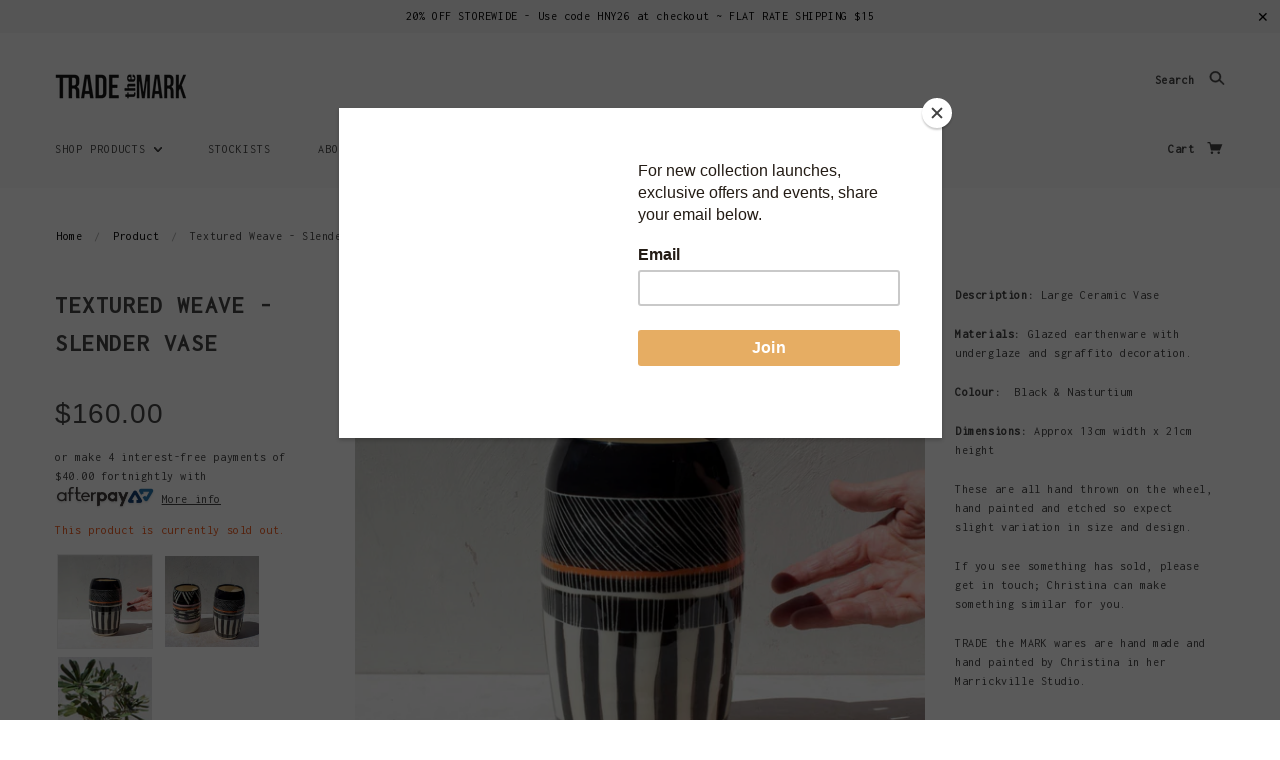

--- FILE ---
content_type: text/javascript
request_url: https://www.tradethemark.com/cdn/shop/t/6/assets/theme.js?v=21909715485962855431508308121
body_size: 31974
content:
/*!
*
* foundation.js
*/var libFuncName=null;if(typeof jQuery=="undefined"&&typeof Zepto=="undefined"&&typeof $=="function")libFuncName=$;else if(typeof jQuery=="function")libFuncName=jQuery;else{if(typeof Zepto!="function")throw new TypeError;libFuncName=Zepto}(function(t,e,o,n){"use strict";Array.prototype.filter||(Array.prototype.filter=function(t2){if(this==null)throw new TypeError;var e2=Object(this),o2=e2.length>>>0;if(typeof t2=="function"){for(var n2=[],i=arguments[1],s=0;s<o2;s++)if(s in e2){var r=e2[s];t2&&t2.call(i,r,s,e2)&&n2.push(r)}return n2}}),Function.prototype.bind||(Function.prototype.bind=function(t2){if(typeof this!="function")throw new TypeError("Function.prototype.bind - what is trying to be bound is not callable");var e2=Array.prototype.slice.call(arguments,1),o2=this,n2=function(){},i=function(){return o2.apply(this instanceof n2&&t2?this:t2,e2.concat(Array.prototype.slice.call(arguments)))};return n2.prototype=this.prototype,i.prototype=new n2,i}),Array.prototype.indexOf||(Array.prototype.indexOf=function(t2){if(this==null)throw new TypeError;var e2=Object(this),o2=e2.length>>>0;if(o2===0)return-1;var n2=0;if(arguments.length>1&&(n2=Number(arguments[1]),n2!=n2?n2=0:n2!=0&&n2!=1/0&&n2!=-1/0&&(n2=(n2>0||-1)*Math.floor(Math.abs(n2)))),n2>=o2)return-1;for(var i=n2>=0?n2:Math.max(o2-Math.abs(n2),0);i<o2;i++)if(i in e2&&e2[i]===t2)return i;return-1}),t.fn.stop=t.fn.stop||function(){return this},e.Foundation={name:"Foundation",version:"4.1.5",cache:{},init:function(e2,o2,n2,i,s,r){var a,l=[e2,n2,i,s],c=[],r=r||!1;if(r&&(this.nc=r),this.rtl=/rtl/i.test(t("html").attr("dir")),this.scope=e2||this.scope,o2&&typeof o2=="string"){if(/off/i.test(o2))return this.off();if(a=o2.split(" "),a.length>0)for(var u=a.length-1;u>=0;u--)c.push(this.init_lib(a[u],l))}else for(var p in this.libs)c.push(this.init_lib(p,l));return typeof o2=="function"&&l.unshift(o2),this.response_obj(c,l)},response_obj:function(t2,e2){for(var o2=0,n2=e2.length;o2<n2;o2++)if(typeof e2[o2]=="function")return e2[o2]({errors:t2.filter(function(t3){if(typeof t3=="string")return t3})});return t2},init_lib:function(t2,e2){return this.trap(function(){if(this.libs.hasOwnProperty(t2))return this.patch(this.libs[t2]),this.libs[t2].init.apply(this.libs[t2],e2)}.bind(this),t2)},trap:function(t2,e2){if(!this.nc)try{return t2()}catch(o2){return this.error({name:e2,message:"could not be initialized",more:o2.name+" "+o2.message})}return t2()},patch:function(t2){this.fix_outer(t2),t2.scope=this.scope,t2.rtl=this.rtl},inherit:function(t2,e2){for(var o2=e2.split(" "),n2=o2.length-1;n2>=0;n2--)this.lib_methods.hasOwnProperty(o2[n2])&&(this.libs[t2.name][o2[n2]]=this.lib_methods[o2[n2]])},random_str:function(t2){var e2="0123456789ABCDEFGHIJKLMNOPQRSTUVWXTZabcdefghiklmnopqrstuvwxyz".split("");t2||(t2=Math.floor(Math.random()*e2.length));for(var o2="",n2=0;n2<t2;n2++)o2+=e2[Math.floor(Math.random()*e2.length)];return o2},libs:{},lib_methods:{set_data:function(t2,e2){var o2=[this.name,+new Date,Foundation.random_str(5)].join("-");return Foundation.cache[o2]=e2,t2.attr("data-"+this.name+"-id",o2),e2},get_data:function(t2){return Foundation.cache[t2.attr("data-"+this.name+"-id")]},remove_data:function(e2){e2?(delete Foundation.cache[e2.attr("data-"+this.name+"-id")],e2.attr("data-"+this.name+"-id","")):t("[data-"+this.name+"-id]").each(function(){delete Foundation.cache[t(this).attr("data-"+this.name+"-id")],t(this).attr("data-"+this.name+"-id","")})},throttle:function(t2,e2){var o2=null;return function(){var n2=this,i=arguments;clearTimeout(o2),o2=setTimeout(function(){t2.apply(n2,i)},e2)}},data_options:function(e2){function o2(t2){return!isNaN(t2-0)&&t2!==null&&t2!==""&&t2!==!1&&t2!==!0}function n2(e3){return typeof e3=="string"?t.trim(e3):e3}var i,s,r={},a=(e2.attr("data-options")||":").split(";"),l=a.length;for(i=l-1;i>=0;i--)s=a[i].split(":"),/true/i.test(s[1])&&(s[1]=!0),/false/i.test(s[1])&&(s[1]=!1),o2(s[1])&&(s[1]=parseInt(s[1],10)),s.length===2&&s[0].length>0&&(r[n2(s[0])]=n2(s[1]));return r},delay:function(t2,e2){return setTimeout(t2,e2)},scrollTo:function(o2,n2,i){if(!(i<0)){var s=n2-t(e).scrollTop(),r=s/i*10;this.scrollToTimerCache=setTimeout(function(){isNaN(parseInt(r,10))||(e.scrollTo(0,t(e).scrollTop()+r),this.scrollTo(o2,n2,i-10))}.bind(this),10)}},scrollLeft:function(t2){if(t2.length)return"scrollLeft"in t2[0]?t2[0].scrollLeft:t2[0].pageXOffset},empty:function(t2){if(t2.length&&t2.length>0)return!1;if(t2.length&&t2.length===0)return!0;for(var e2 in t2)if(hasOwnProperty.call(t2,e2))return!1;return!0}},fix_outer:function(t2){t2.outerHeight=function(t3,e2){return typeof Zepto=="function"?t3.height():typeof e2!="undefined"?t3.outerHeight(e2):t3.outerHeight()},t2.outerWidth=function(t3){return typeof Zepto=="function"?t3.width():typeof bool!="undefined"?t3.outerWidth(bool):t3.outerWidth()}},error:function(t2){return t2.name+" "+t2.message+"; "+t2.more},off:function(){return t(this.scope).off(".fndtn"),t(e).off(".fndtn"),!0},zj:function(){try{return Zepto}catch(t2){return jQuery}}()},t.fn.foundation=function(){var t2=Array.prototype.slice.call(arguments,0);return this.each(function(){return Foundation.init.apply(Foundation,[this].concat(t2)),this})}})(libFuncName,this,this.document),function(t,e,o,n){"use strict";Foundation.libs.forms={name:"forms",version:"4.1.6",cache:{},settings:{disable_class:"no-custom",last_combo:null},init:function(e2,o2,n2){return typeof o2=="object"&&t.extend(!0,this.settings,o2),typeof o2!="string"?(this.settings.init||this.events(),this.assemble(),this.settings.init):this[o2].call(this,n2)},assemble:function(){t('form.custom input[type="radio"]',t(this.scope)).not('[data-customforms="disabled"]').each(this.append_custom_markup),t('form.custom input[type="checkbox"]',t(this.scope)).not('[data-customforms="disabled"]').each(this.append_custom_markup),t("form.custom select",t(this.scope)).not('[data-customforms="disabled"]').not("[multiple=multiple]").each(this.append_custom_select)},events:function(){var n2=this;t(this.scope).on("click.fndtn.forms","form.custom span.custom.checkbox",function(e2){e2.preventDefault(),e2.stopPropagation(),n2.toggle_checkbox(t(this))}).on("click.fndtn.forms","form.custom span.custom.radio",function(e2){e2.preventDefault(),e2.stopPropagation(),n2.toggle_radio(t(this))}).on("change.fndtn.forms",'form.custom select:not([data-customforms="disabled"])',function(e2,o2){n2.refresh_custom_select(t(this),o2)}).on("click.fndtn.forms","form.custom label",function(e2){if(t(e2.target).is("label")){var o2,i2,s=t("#"+n2.escape(t(this).attr("for"))+':not([data-customforms="disabled"])');s.length!==0&&(s.attr("type")==="checkbox"?(e2.preventDefault(),o2=t(this).find("span.custom.checkbox"),o2.length==0&&(o2=s.add(this).siblings("span.custom.checkbox").first()),n2.toggle_checkbox(o2)):s.attr("type")==="radio"&&(e2.preventDefault(),i2=t(this).find("span.custom.radio"),i2.length==0&&(i2=s.add(this).siblings("span.custom.radio").first()),n2.toggle_radio(i2)))}}).on("click.fndtn.forms","form.custom div.custom.dropdown a.current, form.custom div.custom.dropdown a.selector",function(e2){var o2=t(this),s=o2.closest("div.custom.dropdown"),r=i(s,"select");if(s.hasClass("open")||t(n2.scope).trigger("click"),e2.preventDefault(),r.is(":disabled")===!1)return s.toggleClass("open"),s.hasClass("open")?t(n2.scope).on("click.fndtn.forms.customdropdown",function(){s.removeClass("open"),t(n2.scope).off(".fndtn.forms.customdropdown")}):t(n2.scope).on(".fndtn.forms.customdropdown"),!1}).on("click.fndtn.forms touchend.fndtn.forms","form.custom div.custom.dropdown li",function(e2){var o2=t(this),n3=o2.closest("div.custom.dropdown"),s=i(n3,"select"),r=0;if(e2.preventDefault(),e2.stopPropagation(),!t(this).hasClass("disabled")){t("div.dropdown").not(n3).removeClass("open");var a=o2.closest("ul").find("li.selected");a.removeClass("selected"),o2.addClass("selected"),n3.removeClass("open").find("a.current").text(o2.text()),o2.closest("ul").find("li").each(function(t2){o2[0]==this&&(r=t2)}),s[0].selectedIndex=r,s.data("prevalue",a.html()),s.trigger("change")}}),t(e).on("keydown",function(e2){var n3=(o.activeElement,Foundation.libs.forms),i2=t(".custom.dropdown.open");if(i2.length>0){if(e2.preventDefault(),e2.which===13&&i2.find("li.selected").trigger("click"),e2.which===27&&i2.removeClass("open"),e2.which>=65&&e2.which<=90){var s=n3.go_to(i2,e2.which),r=i2.find("li.selected");s&&(r.removeClass("selected"),n3.scrollTo(s.addClass("selected"),300))}if(e2.which===38){var r=i2.find("li.selected"),a=r.prev(":not(.disabled)");a.length>0&&(a.parent()[0].scrollTop=a.parent().scrollTop()-n3.outerHeight(a),r.removeClass("selected"),a.addClass("selected"))}else if(e2.which===40){var r=i2.find("li.selected"),s=r.next(":not(.disabled)");s.length>0&&(s.parent()[0].scrollTop=s.parent().scrollTop()+n3.outerHeight(s),r.removeClass("selected"),s.addClass("selected"))}}}),this.settings.init=!0},go_to:function(t2,e2){var o2=t2.find("li"),n2=o2.length;if(n2>0)for(var i2=0;i2<n2;i2++){var s=o2.eq(i2).text().charAt(0).toLowerCase();if(s===String.fromCharCode(e2).toLowerCase())return o2.eq(i2)}},scrollTo:function(t2,e2){if(!(e2<0)){var o2=t2.parent(),n2=this.outerHeight(t2),i2=n2*t2.index()-o2.scrollTop(),s=i2/e2*10;this.scrollToTimerCache=setTimeout(function(){isNaN(parseInt(s,10))||(o2[0].scrollTop=o2.scrollTop()+s,this.scrollTo(t2,e2-10))}.bind(this),10)}},append_custom_markup:function(e2,o2){var n2=t(o2),i2=n2.attr("type"),s=n2.next("span.custom."+i2);n2.parent().hasClass("switch")||n2.addClass("hidden-field"),s.length===0&&(s=t('<span class="custom '+i2+'"></span>').insertAfter(n2)),s.toggleClass("checked",n2.is(":checked")),s.toggleClass("disabled",n2.is(":disabled"))},append_custom_select:function(e2,o2){var n2,i2=Foundation.libs.forms,s=t(o2),r=s.next("div.custom.dropdown"),a=r.find("ul"),l=(r.find(".current"),r.find(".selector")),c=s.find("option"),u=c.filter(":selected"),p=s.attr("class")?s.attr("class").split(" "):[],d=0,m="",f=!1;if(!s.hasClass(i2.settings.disable_class)){if(r.length===0){var h=s.hasClass("small")?"small":s.hasClass("medium")?"medium":s.hasClass("large")?"large":s.hasClass("expand")?"expand":"";r=t('<div class="'+["custom","dropdown",h].concat(p).filter(function(t2,e3,o3){return t2!=""&&o3.indexOf(t2)==e3}).join(" ")+'"><a href="#" class="selector"></a><ul /></div>'),l=r.find(".selector"),a=r.find("ul"),m=c.map(function(){return"<li>"+t(this).html()+"</li>"}).get().join(""),a.append(m),f=r.prepend('<a href="#" class="current">'+u.html()+"</a>").find(".current"),s.after(r).addClass("hidden-field")}else m=c.map(function(){return"<li>"+t(this).html()+"</li>"}).get().join(""),a.html("").append(m);if(i2.assign_id(s,r),r.toggleClass("disabled",s.is(":disabled")),n2=a.find("li"),i2.cache[r.data("id")]=n2.length,c.each(function(e3){this.selected&&(n2.eq(e3).addClass("selected"),f&&f.html(t(this).html())),t(this).is(":disabled")&&n2.eq(e3).addClass("disabled")}),!r.is(".small, .medium, .large, .expand")){r.addClass("open");var i2=Foundation.libs.forms;i2.hidden_fix.adjust(a),d=i2.outerWidth(n2)>d?i2.outerWidth(n2):d,Foundation.libs.forms.hidden_fix.reset(),r.removeClass("open")}}},assign_id:function(t2,e2){var o2=[+new Date,Foundation.random_str(5)].join("-");t2.attr("data-id",o2),e2.attr("data-id",o2)},refresh_custom_select:function(e2,o2){var n2=this,i2=0,s=e2.next(),r=e2.find("option"),a=s.find("li");(a.length!=this.cache[s.data("id")]||o2)&&(s.find("ul").html(""),r.each(function(){var e3=t("<li>"+t(this).html()+"</li>");s.find("ul").append(e3)}),r.each(function(e3){this.selected&&(s.find("li").eq(e3).addClass("selected"),s.find(".current").html(t(this).html())),t(this).is(":disabled")&&s.find("li").eq(e3).addClass("disabled")}),s.removeAttr("style").find("ul").removeAttr("style"),s.find("li").each(function(){s.addClass("open"),n2.outerWidth(t(this))>i2&&(i2=n2.outerWidth(t(this))),s.removeClass("open")}),a=s.find("li"),this.cache[s.data("id")]=a.length)},toggle_checkbox:function(t2){var e2=t2.prev(),o2=e2[0];e2.is(":disabled")===!1&&(o2.checked=!o2.checked,t2.toggleClass("checked"),e2.trigger("change"))},toggle_radio:function(t2){var e2=t2.prev(),o2=e2.closest("form.custom"),n2=e2[0];e2.is(":disabled")===!1&&(o2.find('input[type="radio"][name="'+this.escape(e2.attr("name"))+'"]').next().not(t2).removeClass("checked"),t2.hasClass("checked")||t2.toggleClass("checked"),n2.checked=t2.hasClass("checked"),e2.trigger("change"))},escape:function(t2){return t2.replace(/[-[\]{}()*+?.,\\^$|#\s]/g,"\\$&")},hidden_fix:{tmp:[],hidden:null,adjust:function(e2){var o2=this;o2.hidden=e2.parents().andSelf().filter(":hidden"),o2.hidden.each(function(){var e3=t(this);o2.tmp.push(e3.attr("style")),e3.css({visibility:"hidden",display:"block"})})},reset:function(){var e2=this;e2.hidden.each(function(o2){var i2=t(this),s=e2.tmp[o2];s===n?i2.removeAttr("style"):i2.attr("style",s)}),e2.tmp=[],e2.hidden=null}},off:function(){t(this.scope).off(".fndtn.forms")}};var i=function(e2,o2){for(var e2=e2.prev();e2.length;){if(e2.is(o2))return e2;e2=e2.prev()}return t()}}(Foundation.zj,this,this.document),function(t,e){var o="[data-uri]";t.fn.imagesLoaded=function(n){function i(){var e2=t(d),o2=t(m);l&&(m.length?l.reject(u,e2,o2):l.resolve(u)),t.isFunction(n)&&n.call(a,u,e2,o2)}function s(t2){r(t2.target,t2.type==="error")}function r(e2,n2){e2.src===o||t.inArray(e2,p)!==-1||(p.push(e2),n2?m.push(e2):d.push(e2),t.data(e2,"imagesLoaded",{isBroken:n2,src:e2.src}),c&&l.notifyWith(t(e2),[n2,u,t(d),t(m)]),u.length===p.length&&(setTimeout(i),u.unbind(".imagesLoaded",s)))}var a=this,l=t.isFunction(t.Deferred)?t.Deferred():0,c=t.isFunction(l.notify),u=a.find("img").add(a.filter("img")),p=[],d=[],m=[];return t.isPlainObject(n)&&t.each(n,function(t2,e2){t2==="callback"?n=e2:l&&l[t2](e2)}),u.length?u.bind("load.imagesLoaded error.imagesLoaded",s).each(function(n2,i2){var s2=i2.src,a2=t.data(i2,"imagesLoaded");a2&&a2.src===s2?r(i2,a2.isBroken):i2.complete&&i2.naturalWidth!==e?r(i2,i2.naturalWidth===0||i2.naturalHeight===0):(i2.readyState||i2.complete)&&(i2.src=o,i2.src=s2)}):i(),l?l.promise(a):a}}(jQuery),function(t){for(var e,o=["Width","Height"];e=o.pop();)(function(e2,o2){t.fn[e2]=e2 in new Image?function(){return this[0][e2]}:function(){var t2,e3,n=this[0];return n.tagName.toLowerCase()==="img"&&(t2=new Image,t2.src=n.src,e3=t2[o2]),e3}})("natural"+e,e.toLowerCase())}(jQuery),function(t){var e={url:!1,callback:!1,target:!1,duration:120,on:"mouseover",onZoomIn:!1,onZoomOut:!1};t.zoom=function(e2,o,n){var i,s,r,a,l,c=t(e2).css("position");return t(e2).css({position:/(absolute|fixed)/.test(c)?c:"relative",overflow:"hidden"}),n.style.width=n.style.height="",t(n).addClass("zoomImg").css({position:"absolute",top:0,left:0,opacity:0,width:n.width,height:n.height,border:"none",maxWidth:"none"}).appendTo(e2),{init:function(){i=t(e2).outerWidth(),s=t(e2).outerHeight(),r=(n.width-i)/t(o).outerWidth(),a=(n.height-s)/t(o).outerHeight(),l=t(o).offset()},move:function(t2){var e3=t2.pageX-l.left,o2=t2.pageY-l.top;o2=Math.max(Math.min(o2,s),0),e3=Math.max(Math.min(e3,i),0),n.style.left=e3*-r+"px",n.style.top=o2*-a+"px"}}},t.fn.zoom=function(o){return this.each(function(){var n,i=t.extend({},e,o||{}),s=i.target||this,r=this,a=document.createElement("img"),l=t(a),c="mousemove.zoom",u=!1;(i.url||(n=t(r).find("img"),n[0]&&(i.url=n.data("src")||n.attr("src")),i.url))&&(a.onload=function(){function e2(e3){n2.init(),n2.move(e3),l.stop().fadeTo(t.support.opacity?i.duration:0,1,!!t.isFunction(i.onZoomIn)&&i.onZoomIn.call(a))}function o2(){l.stop().fadeTo(i.duration,0,!!t.isFunction(i.onZoomOut)&&i.onZoomOut.call(a))}var n2=t.zoom(s,r,a);i.on==="grab"?t(r).on("mousedown.zoom",function(i2){i2.which===1&&(t(document).one("mouseup.zoom",function(){o2(),t(document).off(c,n2.move)}),e2(i2),t(document).on(c,n2.move),i2.preventDefault())}):i.on==="click"?t(r).on("click.zoom",function(i2){return u?void 0:(u=!0,e2(i2),t(document).on(c,n2.move),t(document).one("click.zoom",function(){o2(),u=!1,t(document).off(c,n2.move)}),!1)}):i.on==="toggle"?t(r).on("click.zoom",function(t2){u?o2():e2(t2),u=!u}):(n2.init(),t(r).on("mouseenter.zoom",e2).on("mouseleave.zoom",o2).on(c,n2.move)),t.isFunction(i.callback)&&i.callback.call(a)},a.src=i.url,t(r).one("zoom.destroy",function(){t(r).off(".zoom"),l.remove()}))})},t.fn.zoom.defaults=e}(window.jQuery),window.matchMedia||(window.matchMedia=function(){"use strict";var t=window.styleMedia||window.media;if(!t){var e=document.createElement("style"),o=document.getElementsByTagName("script")[0],n=null;e.type="text/css",e.id="matchmediajs-test",o.parentNode.insertBefore(e,o),n="getComputedStyle"in window&&window.getComputedStyle(e,null)||e.currentStyle,t={matchMedium:function(t2){var o2="@media "+t2+"{ #matchmediajs-test { width: 1px; } }";return e.styleSheet?e.styleSheet.cssText=o2:e.textContent=o2,n.width==="1px"}}}return function(e2){return{matches:t.matchMedium(e2||"all"),media:e2||"all"}}}()),typeof Object.create!="function"&&(Object.create=function(t){function e(){}return e.prototype=t,new e}),function(t,e,o,n){var i={init:function(e2,o2){var n2=this;n2.$elem=t(o2),n2.options=t.extend({},t.fn.owlCarousel.options,n2.$elem.data(),e2),n2.userOptions=e2,n2.loadContent()},loadContent:function(){function e2(t2){if(typeof o2.options.jsonSuccess=="function")o2.options.jsonSuccess.apply(this,[t2]);else{var e3="";for(var n3 in t2.owl)e3+=t2.owl[n3].item;o2.$elem.html(e3)}o2.logIn()}var o2=this;if(typeof o2.options.beforeInit=="function"&&o2.options.beforeInit.apply(this,[o2.$elem]),typeof o2.options.jsonPath=="string"){var n2=o2.options.jsonPath;t.getJSON(n2,e2)}else o2.logIn()},logIn:function(t2){var e2=this;e2.$elem.data("owl-originalStyles",e2.$elem.attr("style")).data("owl-originalClasses",e2.$elem.attr("class")),e2.$elem.css({opacity:0}),e2.orignalItems=e2.options.items,e2.checkBrowser(),e2.wrapperWidth=0,e2.checkVisible,e2.setVars()},setVars:function(){var t2=this;return t2.$elem.children().length!==0&&(t2.baseClass(),t2.eventTypes(),t2.$userItems=t2.$elem.children(),t2.itemsAmount=t2.$userItems.length,t2.wrapItems(),t2.$owlItems=t2.$elem.find(".owl-item"),t2.$owlWrapper=t2.$elem.find(".owl-wrapper"),t2.playDirection="next",t2.prevItem=0,t2.prevArr=[0],t2.currentItem=0,t2.customEvents(),void t2.onStartup())},onStartup:function(){var t2=this;t2.updateItems(),t2.calculateAll(),t2.buildControls(),t2.updateControls(),t2.response(),t2.moveEvents(),t2.stopOnHover(),t2.owlStatus(),t2.options.transitionStyle!==!1&&t2.transitionTypes(t2.options.transitionStyle),t2.options.autoPlay===!0&&(t2.options.autoPlay=5e3),t2.play(),t2.$elem.find(".owl-wrapper").css("display","block"),t2.$elem.is(":visible")?t2.$elem.css("opacity",1):t2.watchVisibility(),t2.onstartup=!1,t2.eachMoveUpdate(),typeof t2.options.afterInit=="function"&&t2.options.afterInit.apply(this,[t2.$elem])},eachMoveUpdate:function(){var t2=this;t2.options.lazyLoad===!0&&t2.lazyLoad(),t2.options.autoHeight===!0&&t2.autoHeight(),t2.onVisibleItems(),typeof t2.options.afterAction=="function"&&t2.options.afterAction.apply(this,[t2.$elem])},updateVars:function(){var t2=this;typeof t2.options.beforeUpdate=="function"&&t2.options.beforeUpdate.apply(this,[t2.$elem]),t2.watchVisibility(),t2.updateItems(),t2.calculateAll(),t2.updatePosition(),t2.updateControls(),t2.eachMoveUpdate(),typeof t2.options.afterUpdate=="function"&&t2.options.afterUpdate.apply(this,[t2.$elem])},reload:function(t2){var e2=this;setTimeout(function(){e2.updateVars()},0)},watchVisibility:function(){var t2=this;return t2.$elem.is(":visible")===!1&&(t2.$elem.css({opacity:0}),clearInterval(t2.autoPlayInterval),clearInterval(t2.checkVisible),void(t2.checkVisible=setInterval(function(){t2.$elem.is(":visible")&&(t2.reload(),t2.$elem.animate({opacity:1},200),clearInterval(t2.checkVisible))},500)))},wrapItems:function(){var t2=this;t2.$userItems.wrapAll('<div class="owl-wrapper">').wrap('<div class="owl-item"></div>'),t2.$elem.find(".owl-wrapper").wrap('<div class="owl-wrapper-outer">'),t2.wrapperOuter=t2.$elem.find(".owl-wrapper-outer"),t2.$elem.css("display","block")},baseClass:function(){var t2=this,e2=t2.$elem.hasClass(t2.options.baseClass),o2=t2.$elem.hasClass(t2.options.theme);e2||t2.$elem.addClass(t2.options.baseClass),o2||t2.$elem.addClass(t2.options.theme)},updateItems:function(){var e2=this;if(e2.options.responsive===!1)return!1;if(e2.options.singleItem===!0)return e2.options.items=e2.orignalItems=1,e2.options.itemsCustom=!1,e2.options.itemsDesktop=!1,e2.options.itemsDesktopSmall=!1,e2.options.itemsTablet=!1,e2.options.itemsTabletSmall=!1,e2.options.itemsMobile=!1,!1;var o2=t(e2.options.responsiveBaseWidth).width();if(o2>(e2.options.itemsDesktop[0]||e2.orignalItems)&&(e2.options.items=e2.orignalItems),typeof e2.options.itemsCustom!="undefined"&&e2.options.itemsCustom!==!1){e2.options.itemsCustom.sort(function(t2,e3){return t2[0]-e3[0]});for(var n2 in e2.options.itemsCustom)typeof e2.options.itemsCustom[n2]!="undefined"&&e2.options.itemsCustom[n2][0]<=o2&&(e2.options.items=e2.options.itemsCustom[n2][1])}else o2<=e2.options.itemsDesktop[0]&&e2.options.itemsDesktop!==!1&&(e2.options.items=e2.options.itemsDesktop[1]),o2<=e2.options.itemsDesktopSmall[0]&&e2.options.itemsDesktopSmall!==!1&&(e2.options.items=e2.options.itemsDesktopSmall[1]),o2<=e2.options.itemsTablet[0]&&e2.options.itemsTablet!==!1&&(e2.options.items=e2.options.itemsTablet[1]),o2<=e2.options.itemsTabletSmall[0]&&e2.options.itemsTabletSmall!==!1&&(e2.options.items=e2.options.itemsTabletSmall[1]),o2<=e2.options.itemsMobile[0]&&e2.options.itemsMobile!==!1&&(e2.options.items=e2.options.itemsMobile[1]);e2.options.items>e2.itemsAmount&&e2.options.itemsScaleUp===!0&&(e2.options.items=e2.itemsAmount)},response:function(){var o2,n2=this;if(n2.options.responsive!==!0)return!1;var i2=t(e).width();n2.resizer=function(){t(e).width()!==i2&&(n2.options.autoPlay!==!1&&clearInterval(n2.autoPlayInterval),clearTimeout(o2),o2=setTimeout(function(){i2=t(e).width(),n2.updateVars()},n2.options.responsiveRefreshRate))},t(e).resize(n2.resizer)},updatePosition:function(){var t2=this;t2.jumpTo(t2.currentItem),t2.options.autoPlay!==!1&&t2.checkAp()},appendItemsSizes:function(){var e2=this,o2=0,n2=e2.itemsAmount-e2.options.items;e2.$owlItems.each(function(i2){var s=t(this);s.css({width:e2.itemWidth}).data("owl-item",Number(i2)),i2%e2.options.items!==0&&i2!==n2||i2>n2||(o2+=1),s.data("owl-roundPages",o2)})},appendWrapperSizes:function(){var t2=this,e2=0,e2=t2.$owlItems.length*t2.itemWidth;t2.$owlWrapper.css({width:2*e2,left:0}),t2.appendItemsSizes()},calculateAll:function(){var t2=this;t2.calculateWidth(),t2.appendWrapperSizes(),t2.loops(),t2.max()},calculateWidth:function(){var t2=this;t2.itemWidth=Math.floor(t2.$elem.width()/t2.options.items)},max:function(){var t2=this,e2=(t2.itemsAmount*t2.itemWidth-t2.options.items*t2.itemWidth)*-1;return t2.options.items>t2.itemsAmount?(t2.maximumItem=0,e2=0,t2.maximumPixels=0):(t2.maximumItem=t2.itemsAmount-t2.options.items,t2.maximumPixels=e2),e2},min:function(){return 0},loops:function(){var e2=this;e2.positionsInArray=[0],e2.pagesInArray=[];for(var o2=0,n2=0,i2=0;i2<e2.itemsAmount;i2++)if(n2+=e2.itemWidth,e2.positionsInArray.push(-n2),e2.options.scrollPerPage===!0){var s=t(e2.$owlItems[i2]),r=s.data("owl-roundPages");r!==o2&&(e2.pagesInArray[o2]=e2.positionsInArray[i2],o2=r)}},buildControls:function(){var e2=this;e2.options.navigation!==!0&&e2.options.pagination!==!0||(e2.owlControls=t('<div class="owl-controls"/>').toggleClass("clickable",!e2.browser.isTouch).appendTo(e2.$elem)),e2.options.pagination===!0&&e2.buildPagination(),e2.options.navigation===!0&&e2.buildButtons()},buildButtons:function(){var e2=this,o2=t('<div class="owl-buttons"/>');e2.owlControls.append(o2),e2.buttonPrev=t("<div/>",{class:"owl-prev",html:e2.options.navigationText[0]||""}),e2.buttonNext=t("<div/>",{class:"owl-next",html:e2.options.navigationText[1]||""}),o2.append(e2.buttonPrev).append(e2.buttonNext),o2.on("touchstart.owlControls mousedown.owlControls",'div[class^="owl"]',function(t2){t2.preventDefault()}),o2.on("touchend.owlControls mouseup.owlControls",'div[class^="owl"]',function(o3){o3.preventDefault(),t(this).hasClass("owl-next")?e2.next():e2.prev()})},buildPagination:function(){var e2=this;e2.paginationWrapper=t('<div class="owl-pagination"/>'),e2.owlControls.append(e2.paginationWrapper),e2.paginationWrapper.on("touchend.owlControls mouseup.owlControls",".owl-page",function(o2){o2.preventDefault(),Number(t(this).data("owl-page"))!==e2.currentItem&&e2.goTo(Number(t(this).data("owl-page")),!0)})},updatePagination:function(){var e2=this;if(e2.options.pagination===!1)return!1;e2.paginationWrapper.html("");for(var o2=0,n2=e2.itemsAmount-e2.itemsAmount%e2.options.items,i2=0;i2<e2.itemsAmount;i2++)if(i2%e2.options.items===0){if(o2+=1,n2===i2)var s=e2.itemsAmount-e2.options.items;var r=t("<div/>",{class:"owl-page"}),a=t("<span></span>",{text:e2.options.paginationNumbers===!0?o2:"",class:e2.options.paginationNumbers===!0?"owl-numbers":""});r.append(a),r.data("owl-page",n2===i2?s:i2),r.data("owl-roundPages",o2),e2.paginationWrapper.append(r)}e2.checkPagination()},checkPagination:function(){var e2=this;return e2.options.pagination!==!1&&void e2.paginationWrapper.find(".owl-page").each(function(o2,n2){t(this).data("owl-roundPages")===t(e2.$owlItems[e2.currentItem]).data("owl-roundPages")&&(e2.paginationWrapper.find(".owl-page").removeClass("active"),t(this).addClass("active"))})},checkNavigation:function(){var t2=this;return t2.options.navigation!==!1&&void(t2.options.rewindNav===!1&&(t2.currentItem===0&&t2.maximumItem===0?(t2.buttonPrev.addClass("disabled"),t2.buttonNext.addClass("disabled")):t2.currentItem===0&&t2.maximumItem!==0?(t2.buttonPrev.addClass("disabled"),t2.buttonNext.removeClass("disabled")):t2.currentItem===t2.maximumItem?(t2.buttonPrev.removeClass("disabled"),t2.buttonNext.addClass("disabled")):t2.currentItem!==0&&t2.currentItem!==t2.maximumItem&&(t2.buttonPrev.removeClass("disabled"),t2.buttonNext.removeClass("disabled"))))},updateControls:function(){var t2=this;t2.updatePagination(),t2.checkNavigation(),t2.owlControls&&(t2.options.items>=t2.itemsAmount?t2.owlControls.hide():t2.owlControls.show())},destroyControls:function(){var t2=this;t2.owlControls&&t2.owlControls.remove()},next:function(t2){var e2=this;if(e2.isTransition)return!1;if(e2.currentItem+=e2.options.scrollPerPage===!0?e2.options.items:1,e2.currentItem>e2.maximumItem+(e2.options.scrollPerPage==1?e2.options.items-1:0)){if(e2.options.rewindNav!==!0)return e2.currentItem=e2.maximumItem,!1;e2.currentItem=0,t2="rewind"}e2.goTo(e2.currentItem,t2)},prev:function(t2){var e2=this;if(e2.isTransition)return!1;if(e2.options.scrollPerPage===!0&&e2.currentItem>0&&e2.currentItem<e2.options.items?e2.currentItem=0:e2.currentItem-=e2.options.scrollPerPage===!0?e2.options.items:1,e2.currentItem<0){if(e2.options.rewindNav!==!0)return e2.currentItem=0,!1;e2.currentItem=e2.maximumItem,t2="rewind"}e2.goTo(e2.currentItem,t2)},goTo:function(t2,e2,o2){var n2=this;if(n2.isTransition)return!1;if(typeof n2.options.beforeMove=="function"&&n2.options.beforeMove.apply(this,[n2.$elem]),t2>=n2.maximumItem?t2=n2.maximumItem:t2<=0&&(t2=0),n2.currentItem=n2.owl.currentItem=t2,n2.options.transitionStyle!==!1&&o2!=="drag"&&n2.options.items===1&&n2.browser.support3d===!0)return n2.swapSpeed(0),n2.browser.support3d===!0?n2.transition3d(n2.positionsInArray[t2]):n2.css2slide(n2.positionsInArray[t2],1),n2.afterGo(),n2.singleItemTransition(),!1;var i2=n2.positionsInArray[t2];n2.browser.support3d===!0?(n2.isCss3Finish=!1,e2===!0?(n2.swapSpeed("paginationSpeed"),setTimeout(function(){n2.isCss3Finish=!0},n2.options.paginationSpeed)):e2==="rewind"?(n2.swapSpeed(n2.options.rewindSpeed),setTimeout(function(){n2.isCss3Finish=!0},n2.options.rewindSpeed)):(n2.swapSpeed("slideSpeed"),setTimeout(function(){n2.isCss3Finish=!0},n2.options.slideSpeed)),n2.transition3d(i2)):e2===!0?n2.css2slide(i2,n2.options.paginationSpeed):e2==="rewind"?n2.css2slide(i2,n2.options.rewindSpeed):n2.css2slide(i2,n2.options.slideSpeed),n2.afterGo()},jumpTo:function(t2){var e2=this;typeof e2.options.beforeMove=="function"&&e2.options.beforeMove.apply(this,[e2.$elem]),t2>=e2.maximumItem||t2===-1?t2=e2.maximumItem:t2<=0&&(t2=0),e2.swapSpeed(0),e2.browser.support3d===!0?e2.transition3d(e2.positionsInArray[t2]):e2.css2slide(e2.positionsInArray[t2],1),e2.currentItem=e2.owl.currentItem=t2,e2.afterGo()},afterGo:function(){var t2=this;t2.prevArr.push(t2.currentItem),t2.prevItem=t2.owl.prevItem=t2.prevArr[t2.prevArr.length-2],t2.prevArr.shift(0),t2.prevItem!==t2.currentItem&&(t2.checkPagination(),t2.checkNavigation(),t2.eachMoveUpdate(),t2.options.autoPlay!==!1&&t2.checkAp()),typeof t2.options.afterMove=="function"&&t2.prevItem!==t2.currentItem&&t2.options.afterMove.apply(this,[t2.$elem])},stop:function(){var t2=this;t2.apStatus="stop",clearInterval(t2.autoPlayInterval)},checkAp:function(){var t2=this;t2.apStatus!=="stop"&&t2.play()},play:function(){var t2=this;return t2.apStatus="play",t2.options.autoPlay!==!1&&(clearInterval(t2.autoPlayInterval),void(t2.autoPlayInterval=setInterval(function(){t2.next(!0)},t2.options.autoPlay)))},swapSpeed:function(t2){var e2=this;t2==="slideSpeed"?e2.$owlWrapper.css(e2.addCssSpeed(e2.options.slideSpeed)):t2==="paginationSpeed"?e2.$owlWrapper.css(e2.addCssSpeed(e2.options.paginationSpeed)):typeof t2!="string"&&e2.$owlWrapper.css(e2.addCssSpeed(t2))},addCssSpeed:function(t2){return{"-webkit-transition":"all "+t2+"ms ease","-moz-transition":"all "+t2+"ms ease","-o-transition":"all "+t2+"ms ease",transition:"all "+t2+"ms ease"}},removeTransition:function(){return{"-webkit-transition":"","-moz-transition":"","-o-transition":"",transition:""}},doTranslate:function(t2){return{"-webkit-transform":"translate3d("+t2+"px, 0px, 0px)","-moz-transform":"translate3d("+t2+"px, 0px, 0px)","-o-transform":"translate3d("+t2+"px, 0px, 0px)","-ms-transform":"translate3d("+t2+"px, 0px, 0px)",transform:"translate3d("+t2+"px, 0px,0px)"}},transition3d:function(t2){var e2=this;e2.$owlWrapper.css(e2.doTranslate(t2))},css2move:function(t2){var e2=this;e2.$owlWrapper.css({left:t2})},css2slide:function(t2,e2){var o2=this;o2.isCssFinish=!1,o2.$owlWrapper.stop(!0,!0).animate({left:t2},{duration:e2||o2.options.slideSpeed,complete:function(){o2.isCssFinish=!0}})},checkBrowser:function(){var t2=this,n2="translate3d(0px, 0px, 0px)",i2=o.createElement("div");i2.style.cssText="  -moz-transform:"+n2+"; -ms-transform:"+n2+"; -o-transform:"+n2+"; -webkit-transform:"+n2+"; transform:"+n2;var s=/translate3d\(0px, 0px, 0px\)/g,r=i2.style.cssText.match(s),a=r!==null&&r.length===1,l="ontouchstart"in e||navigator.msMaxTouchPoints;t2.browser={support3d:a,isTouch:l}},moveEvents:function(){var t2=this;t2.options.mouseDrag===!1&&t2.options.touchDrag===!1||(t2.gestures(),t2.disabledEvents())},eventTypes:function(){var t2=this,e2=["s","e","x"];t2.ev_types={},t2.options.mouseDrag===!0&&t2.options.touchDrag===!0?e2=["touchstart.owl mousedown.owl","touchmove.owl mousemove.owl","touchend.owl touchcancel.owl mouseup.owl"]:t2.options.mouseDrag===!1&&t2.options.touchDrag===!0?e2=["touchstart.owl","touchmove.owl","touchend.owl touchcancel.owl"]:t2.options.mouseDrag===!0&&t2.options.touchDrag===!1&&(e2=["mousedown.owl","mousemove.owl","mouseup.owl"]),t2.ev_types.start=e2[0],t2.ev_types.move=e2[1],t2.ev_types.end=e2[2]},disabledEvents:function(){var e2=this;e2.$elem.on("dragstart.owl",function(t2){t2.preventDefault()}),e2.$elem.on("mousedown.disableTextSelect",function(e3){return t(e3.target).is("input, textarea, select, option")})},gestures:function(){function i2(t2){return t2.touches?{x:t2.touches[0].pageX,y:t2.touches[0].pageY}:t2.pageX!==n?{x:t2.pageX,y:t2.pageY}:{x:t2.clientX,y:t2.clientY}}function s(e2){e2==="on"?(t(o).on(c.ev_types.move,a),t(o).on(c.ev_types.end,l)):e2==="off"&&(t(o).off(c.ev_types.move),t(o).off(c.ev_types.end))}function r(o2){var o2=o2.originalEvent||o2||e.event;if(o2.which===3)return!1;if(!(c.itemsAmount<=c.options.items)){if(c.isCssFinish===!1&&!c.options.dragBeforeAnimFinish||c.isCss3Finish===!1&&!c.options.dragBeforeAnimFinish)return!1;c.options.autoPlay!==!1&&clearInterval(c.autoPlayInterval),c.browser.isTouch===!0||c.$owlWrapper.hasClass("grabbing")||c.$owlWrapper.addClass("grabbing"),c.newPosX=0,c.newRelativeX=0,t(this).css(c.removeTransition());var n2=t(this).position();u.relativePos=n2.left,u.offsetX=i2(o2).x-n2.left,u.offsetY=i2(o2).y-n2.top,s("on"),u.sliding=!1,u.targetElement=o2.target||o2.srcElement}}function a(n2){var n2=n2.originalEvent||n2||e.event;c.newPosX=i2(n2).x-u.offsetX,c.newPosY=i2(n2).y-u.offsetY,c.newRelativeX=c.newPosX-u.relativePos,typeof c.options.startDragging=="function"&&u.dragging!==!0&&c.newRelativeX!==0&&(u.dragging=!0,c.options.startDragging.apply(c,[c.$elem])),(c.newRelativeX>8||c.newRelativeX<-8&&c.browser.isTouch===!0)&&(n2.preventDefault?n2.preventDefault():n2.returnValue=!1,u.sliding=!0),(c.newPosY>10||c.newPosY<-10)&&u.sliding===!1&&t(o).off("touchmove.owl");var s2=function(){return c.newRelativeX/5},r2=function(){return c.maximumPixels+c.newRelativeX/5};c.newPosX=Math.max(Math.min(c.newPosX,s2()),r2()),c.browser.support3d===!0?c.transition3d(c.newPosX):c.css2move(c.newPosX)}function l(o2){var o2=o2.originalEvent||o2||e.event;if(o2.target=o2.target||o2.srcElement,u.dragging=!1,c.browser.isTouch!==!0&&c.$owlWrapper.removeClass("grabbing"),c.newRelativeX<0?c.dragDirection=c.owl.dragDirection="left":c.dragDirection=c.owl.dragDirection="right",c.newRelativeX!==0){var n2=c.getNewPosition();if(c.goTo(n2,!1,"drag"),u.targetElement===o2.target&&c.browser.isTouch!==!0){t(o2.target).on("click.disable",function(e2){e2.stopImmediatePropagation(),e2.stopPropagation(),e2.preventDefault(),t(o2.target).off("click.disable")});var i3=t._data(o2.target,"events").click,r2=i3.pop();i3.splice(0,0,r2)}}s("off")}var c=this,u={offsetX:0,offsetY:0,baseElWidth:0,relativePos:0,position:null,minSwipe:null,maxSwipe:null,sliding:null,dargging:null,targetElement:null};c.isCssFinish=!0,c.$elem.on(c.ev_types.start,".owl-wrapper",r)},getNewPosition:function(){var t2,e2=this;return t2=e2.closestItem(),t2>e2.maximumItem?(e2.currentItem=e2.maximumItem,t2=e2.maximumItem):e2.newPosX>=0&&(t2=0,e2.currentItem=0),t2},closestItem:function(){var e2=this,o2=e2.options.scrollPerPage===!0?e2.pagesInArray:e2.positionsInArray,n2=e2.newPosX,i2=null;return t.each(o2,function(s,r){n2-e2.itemWidth/20>o2[s+1]&&n2-e2.itemWidth/20<r&&e2.moveDirection()==="left"?(i2=r,e2.options.scrollPerPage===!0?e2.currentItem=t.inArray(i2,e2.positionsInArray):e2.currentItem=s):n2+e2.itemWidth/20<r&&n2+e2.itemWidth/20>(o2[s+1]||o2[s]-e2.itemWidth)&&e2.moveDirection()==="right"&&(e2.options.scrollPerPage===!0?(i2=o2[s+1]||o2[o2.length-1],e2.currentItem=t.inArray(i2,e2.positionsInArray)):(i2=o2[s+1],e2.currentItem=s+1))}),e2.currentItem},moveDirection:function(){var t2,e2=this;return e2.newRelativeX<0?(t2="right",e2.playDirection="next"):(t2="left",e2.playDirection="prev"),t2},customEvents:function(){var t2=this;t2.$elem.on("owl.next",function(){t2.next()}),t2.$elem.on("owl.prev",function(){t2.prev()}),t2.$elem.on("owl.play",function(e2,o2){t2.options.autoPlay=o2,t2.play(),t2.hoverStatus="play"}),t2.$elem.on("owl.stop",function(){t2.stop(),t2.hoverStatus="stop"}),t2.$elem.on("owl.goTo",function(e2,o2){t2.goTo(o2)}),t2.$elem.on("owl.jumpTo",function(e2,o2){t2.jumpTo(o2)})},stopOnHover:function(){var t2=this;t2.options.stopOnHover===!0&&t2.browser.isTouch!==!0&&t2.options.autoPlay!==!1&&(t2.$elem.on("mouseover",function(){t2.stop()}),t2.$elem.on("mouseout",function(){t2.hoverStatus!=="stop"&&t2.play()}))},lazyLoad:function(){var e2=this;if(e2.options.lazyLoad===!1)return!1;for(var o2=0;o2<e2.itemsAmount;o2++){var i2=t(e2.$owlItems[o2]);if(i2.data("owl-loaded")!=="loaded"){var s,r=i2.data("owl-item"),a=i2.find(".lazyOwl");typeof a.data("src")=="string"?(i2.data("owl-loaded")===n&&(a.hide(),i2.addClass("loading").data("owl-loaded","checked")),s=e2.options.lazyFollow!==!0||r>=e2.currentItem,s&&r<e2.currentItem+e2.options.items&&a.length&&e2.lazyPreload(i2,a)):i2.data("owl-loaded","loaded")}}},lazyPreload:function(t2,e2){function o2(){s+=1,i2.completeImg(e2.get(0))||r===!0?n2():s<=100?setTimeout(o2,100):n2()}function n2(){t2.data("owl-loaded","loaded").removeClass("loading"),e2.removeAttr("data-src"),i2.options.lazyEffect==="fade"?e2.fadeIn(400):e2.show(),typeof i2.options.afterLazyLoad=="function"&&i2.options.afterLazyLoad.apply(this,[i2.$elem])}var i2=this,s=0;if(e2.prop("tagName")==="DIV"){e2.css("background-image","url("+e2.data("src")+")");var r=!0}else e2[0].src=e2.data("src");o2()},autoHeight:function(){function e2(){r+=1,i2.completeImg(s.get(0))?o2():r<=100?setTimeout(e2,100):i2.wrapperOuter.css("height","")}function o2(){var e3=t(i2.$owlItems[i2.currentItem]).height();i2.wrapperOuter.css("height",e3+"px"),i2.wrapperOuter.hasClass("autoHeight")||setTimeout(function(){i2.wrapperOuter.addClass("autoHeight")},0)}var i2=this,s=t(i2.$owlItems[i2.currentItem]).find("img");if(s.get(0)!==n){var r=0;e2()}else o2()},completeImg:function(t2){return!!t2.complete&&(typeof t2.naturalWidth=="undefined"||t2.naturalWidth!=0)},onVisibleItems:function(){var e2=this;e2.options.addClassActive===!0&&e2.$owlItems.removeClass("active"),e2.visibleItems=[];for(var o2=e2.currentItem;o2<e2.currentItem+e2.options.items;o2++)e2.visibleItems.push(o2),e2.options.addClassActive===!0&&t(e2.$owlItems[o2]).addClass("active");e2.owl.visibleItems=e2.visibleItems},transitionTypes:function(t2){var e2=this;e2.outClass="owl-"+t2+"-out",e2.inClass="owl-"+t2+"-in"},singleItemTransition:function(){function t2(t3,e3){return{position:"relative",left:t3+"px"}}var e2=this;e2.isTransition=!0;var o2=e2.outClass,n2=e2.inClass,i2=e2.$owlItems.eq(e2.currentItem),s=e2.$owlItems.eq(e2.prevItem),r=Math.abs(e2.positionsInArray[e2.currentItem])+e2.positionsInArray[e2.prevItem],a=Math.abs(e2.positionsInArray[e2.currentItem])+e2.itemWidth/2;e2.$owlWrapper.addClass("owl-origin").css({"-webkit-transform-origin":a+"px","-moz-perspective-origin":a+"px","perspective-origin":a+"px"});var l="webkitAnimationEnd oAnimationEnd MSAnimationEnd animationend";s.css(t2(r,10)).addClass(o2).on(l,function(){e2.endPrev=!0,s.off(l),e2.clearTransStyle(s,o2)}),i2.addClass(n2).on(l,function(){e2.endCurrent=!0,i2.off(l),e2.clearTransStyle(i2,n2)})},clearTransStyle:function(t2,e2){var o2=this;t2.css({position:"",left:""}).removeClass(e2),o2.endPrev&&o2.endCurrent&&(o2.$owlWrapper.removeClass("owl-origin"),o2.endPrev=!1,o2.endCurrent=!1,o2.isTransition=!1)},owlStatus:function(){var t2=this;t2.owl={userOptions:t2.userOptions,baseElement:t2.$elem,userItems:t2.$userItems,owlItems:t2.$owlItems,currentItem:t2.currentItem,prevItem:t2.prevItem,visibleItems:t2.visibleItems,isTouch:t2.browser.isTouch,browser:t2.browser,dragDirection:t2.dragDirection}},clearEvents:function(){var n2=this;n2.$elem.off(".owl owl mousedown.disableTextSelect"),t(o).off(".owl owl"),t(e).off("resize",n2.resizer)},unWrap:function(){var t2=this;t2.$elem.children().length!==0&&(t2.$owlWrapper.unwrap(),t2.$userItems.unwrap().unwrap(),t2.owlControls&&t2.owlControls.remove()),t2.clearEvents(),t2.$elem.attr("style",t2.$elem.data("owl-originalStyles")||"").attr("class",t2.$elem.data("owl-originalClasses"))},destroy:function(){var t2=this;t2.stop(),clearInterval(t2.checkVisible),t2.unWrap(),t2.$elem.removeData()},reinit:function(e2){var o2=this,n2=t.extend({},o2.userOptions,e2);o2.unWrap(),o2.init(n2,o2.$elem)},addItem:function(t2,e2){var o2,i2=this;return!!t2&&(i2.$elem.children().length===0?(i2.$elem.append(t2),i2.setVars(),!1):(i2.unWrap(),o2=e2===n||e2===-1?-1:e2,o2>=i2.$userItems.length||o2===-1?i2.$userItems.eq(-1).after(t2):i2.$userItems.eq(o2).before(t2),void i2.setVars()))},removeItem:function(t2){var e2,o2=this;return o2.$elem.children().length!==0&&(e2=t2===n||t2===-1?-1:t2,o2.unWrap(),o2.$userItems.eq(e2).remove(),void o2.setVars())}};t.fn.owlCarousel=function(e2){return this.each(function(){if(t(this).data("owl-init")===!0)return!1;t(this).data("owl-init",!0);var o2=Object.create(i);o2.init(e2,this),t.data(this,"owlCarousel",o2)})},t.fn.owlCarousel.options={items:5,itemsCustom:!1,itemsDesktop:[1199,4],itemsDesktopSmall:[979,3],itemsTablet:[768,2],itemsTabletSmall:!1,itemsMobile:[479,1],singleItem:!1,itemsScaleUp:!1,slideSpeed:200,paginationSpeed:800,rewindSpeed:1e3,autoPlay:!1,stopOnHover:!1,navigation:!1,navigationText:["prev","next"],rewindNav:!0,scrollPerPage:!1,pagination:!0,paginationNumbers:!1,responsive:!0,responsiveRefreshRate:200,responsiveBaseWidth:e,baseClass:"owl-carousel",theme:"owl-theme",lazyLoad:!1,lazyFollow:!0,lazyEffect:"fade",autoHeight:!1,jsonPath:!1,jsonSuccess:!1,dragBeforeAnimFinish:!0,mouseDrag:!0,touchDrag:!0,addClassActive:!1,transitionStyle:!1,beforeUpdate:!1,afterUpdate:!1,beforeInit:!1,afterInit:!1,beforeMove:!1,afterMove:!1,afterAction:!1,startDragging:!1,afterLazyLoad:!1}}(jQuery,window,document),function(t,e){typeof exports=="object"?module.exports=e():typeof define=="function"&&define.amd?define(e):t.Spinner=e()}(this,function(){"use strict";function t(t2,e2){var o2,n2=document.createElement(t2||"div");for(o2 in e2)n2[o2]=e2[o2];return n2}function e(t2){for(var e2=1,o2=arguments.length;e2<o2;e2++)t2.appendChild(arguments[e2]);return t2}function o(t2,e2,o2,n2){var i2=["opacity",e2,~~(100*t2),o2,n2].join("-"),s2=.01+o2/n2*100,r2=Math.max(1-(1-t2)/e2*(100-s2),t2),a2=u.substring(0,u.indexOf("Animation")).toLowerCase(),l2=a2&&"-"+a2+"-"||"";return d[i2]||(m.insertRule("@"+l2+"keyframes "+i2+"{0%{opacity:"+r2+"}"+s2+"%{opacity:"+t2+"}"+(s2+.01)+"%{opacity:1}"+(s2+e2)%100+"%{opacity:"+t2+"}100%{opacity:"+r2+"}}",m.cssRules.length),d[i2]=1),i2}function n(t2,e2){var o2,n2,i2=t2.style;for(e2=e2.charAt(0).toUpperCase()+e2.slice(1),n2=0;n2<p.length;n2++)if(o2=p[n2]+e2,i2[o2]!==void 0)return o2;if(i2[e2]!==void 0)return e2}function i(t2,e2){for(var o2 in e2)t2.style[n(t2,o2)||o2]=e2[o2];return t2}function s(t2){for(var e2=1;e2<arguments.length;e2++){var o2=arguments[e2];for(var n2 in o2)t2[n2]===void 0&&(t2[n2]=o2[n2])}return t2}function r(t2){for(var e2={x:t2.offsetLeft,y:t2.offsetTop};t2=t2.offsetParent;)e2.x+=t2.offsetLeft,e2.y+=t2.offsetTop;return e2}function a(t2,e2){return typeof t2=="string"?t2:t2[e2%t2.length]}function l(t2){return typeof this=="undefined"?new l(t2):void(this.opts=s(t2||{},l.defaults,f))}function c(){function o2(e2,o3){return t("<"+e2+' xmlns="urn:schemas-microsoft.com:vml" class="spin-vml">',o3)}m.addRule(".spin-vml","behavior:url(#default#VML)"),l.prototype.lines=function(t2,n2){function s2(){return i(o2("group",{coordsize:u2+" "+u2,coordorigin:-c2+" "+-c2}),{width:u2,height:u2})}function r2(t3,r3,l3){e(d2,e(i(s2(),{rotation:360/n2.lines*t3+"deg",left:~~r3}),e(i(o2("roundrect",{arcsize:n2.corners}),{width:c2,height:n2.width,left:n2.radius,top:-n2.width>>1,filter:l3}),o2("fill",{color:a(n2.color,t3),opacity:n2.opacity}),o2("stroke",{opacity:0}))))}var l2,c2=n2.length+n2.width,u2=2*c2,p2=2*-(n2.width+n2.length)+"px",d2=i(s2(),{position:"absolute",top:p2,left:p2});if(n2.shadow)for(l2=1;l2<=n2.lines;l2++)r2(l2,-2,"progid:DXImageTransform.Microsoft.Blur(pixelradius=2,makeshadow=1,shadowopacity=.3)");for(l2=1;l2<=n2.lines;l2++)r2(l2);return e(t2,d2)},l.prototype.opacity=function(t2,e2,o3,n2){var i2=t2.firstChild;n2=n2.shadow&&n2.lines||0,i2&&e2+n2<i2.childNodes.length&&(i2=i2.childNodes[e2+n2],i2=i2&&i2.firstChild,i2=i2&&i2.firstChild,i2&&(i2.opacity=o3))}}var u,p=["webkit","Moz","ms","O"],d={},m=function(){var o2=t("style",{type:"text/css"});return e(document.getElementsByTagName("head")[0],o2),o2.sheet||o2.styleSheet}(),f={lines:12,length:7,width:5,radius:10,rotate:0,corners:1,color:"#000",direction:1,speed:1,trail:100,opacity:.25,fps:20,zIndex:2e9,className:"spinner",top:"auto",left:"auto",position:"relative"};l.defaults={},s(l.prototype,{spin:function(e2){this.stop();var o2,n2,s2=this,a2=s2.opts,l2=s2.el=i(t(0,{className:a2.className}),{position:a2.position,width:0,zIndex:a2.zIndex}),c2=a2.radius+a2.length+a2.width;if(e2&&(e2.insertBefore(l2,e2.firstChild||null),n2=r(e2),o2=r(l2),i(l2,{left:(a2.left=="auto"?n2.x-o2.x+(e2.offsetWidth>>1):parseInt(a2.left,10)+c2)+"px",top:(a2.top=="auto"?n2.y-o2.y+(e2.offsetHeight>>1):parseInt(a2.top,10)+c2)+"px"})),l2.setAttribute("role","progressbar"),s2.lines(l2,s2.opts),!u){var p2,d2=0,m2=(a2.lines-1)*(1-a2.direction)/2,f2=a2.fps,h2=f2/a2.speed,v=(1-a2.opacity)/(h2*a2.trail/100),g=h2/a2.lines;(function w(){d2++;for(var t2=0;t2<a2.lines;t2++)p2=Math.max(1-(d2+(a2.lines-t2)*g)%h2*v,a2.opacity),s2.opacity(l2,t2*a2.direction+m2,p2,a2);s2.timeout=s2.el&&setTimeout(w,~~(1e3/f2))})()}return s2},stop:function(){var t2=this.el;return t2&&(clearTimeout(this.timeout),t2.parentNode&&t2.parentNode.removeChild(t2),this.el=void 0),this},lines:function(n2,s2){function r2(e2,o2){return i(t(),{position:"absolute",width:s2.length+s2.width+"px",height:s2.width+"px",background:e2,boxShadow:o2,transformOrigin:"left",transform:"rotate("+~~(360/s2.lines*c2+s2.rotate)+"deg) translate("+s2.radius+"px,0)",borderRadius:(s2.corners*s2.width>>1)+"px"})}for(var l2,c2=0,p2=(s2.lines-1)*(1-s2.direction)/2;c2<s2.lines;c2++)l2=i(t(),{position:"absolute",top:1+~(s2.width/2)+"px",transform:s2.hwaccel?"translate3d(0,0,0)":"",opacity:s2.opacity,animation:u&&o(s2.opacity,s2.trail,p2+c2*s2.direction,s2.lines)+" "+1/s2.speed+"s linear infinite"}),s2.shadow&&e(l2,i(r2("#000","0 0 4px #000"),{top:"2px"})),e(n2,e(l2,r2(a(s2.color,c2),"0 0 1px rgba(0,0,0,.1)")));return n2},opacity:function(t2,e2,o2){e2<t2.childNodes.length&&(t2.childNodes[e2].style.opacity=o2)}});var h=i(t("group"),{behavior:"url(#default#VML)"});return!n(h,"transform")&&h.adj?c():u=n(h,"animation"),l}),function(t){if(typeof exports=="object")t(require("jquery"),require("spin"));else if(typeof define=="function"&&define.amd)define(["jquery","spin"],t);else{if(!window.Spinner)throw new Error("Spin.js not present");t(window.jQuery,window.Spinner)}}(function(t,e){t.fn.spin=function(o,n){return this.each(function(){var i=t(this),s=i.data();s.spinner&&(s.spinner.stop(),delete s.spinner),o!==!1&&(o=t.extend({color:n||i.css("color")},t.fn.spin.presets[o]||o),s.spinner=new e(o).spin(this))})},t.fn.spin.presets={tiny:{lines:8,length:2,width:2,radius:3},small:{lines:8,length:4,width:3,radius:5},large:{lines:10,length:8,width:4,radius:8}}}),function(){var Accordion,Cart,Collection,DOC,Footer,FrameworkAlign,FullscreenSlider,HEADER,Header,HorizontalTabs,InstagramFeed,MediaQueries,PAGE,Password,Popup,ProductGrid,ProductModal,ProductPage,ProductSlider,PromoBar,VerticalTabs,VideoModal,WINDOW,current_window,log,mq_large,mq_medium,mq_small,touchevents_exist,bind=function(fn,me){return function(){return fn.apply(me,arguments)}};FrameworkAlign=function(){function FrameworkAlign2(element1,type1){this.element=element1,this.type=type1,this.resizeListeners=bind(this.resizeListeners,this),this.fillYSpace=bind(this.fillYSpace,this),this.checkOverlap=bind(this.checkOverlap,this),this.createOverlapDetectors=bind(this.createOverlapDetectors,this),this.position=bind(this.position,this),this.parent=this.element.parent(),this.left_side_border,this.right_element_width=null,this.position(),this.fillYSpace(),this.createOverlapDetectors(),this.resizeListeners()}return FrameworkAlign2.prototype.position=function(){if(this.type==="center-x"&&(Modernizr.csstransforms||this.element.css({"margin-left":-(this.element.outerWidth()/2)})),this.type==="center-y"&&!Modernizr.csstransforms)return this.element.css({"margin-top":-(this.element.outerHeight()/2)})},FrameworkAlign2.prototype.createOverlapDetectors=function(){var _this;if(_this=this,_this.type==="right")return this.right_element_width=_this.element.outerWidth()},FrameworkAlign2.prototype.checkOverlap=function(){var _this,left_element,left_side_border,right_side_border;if(_this=this,_this.type==="right"&&(_this.parent.removeClass("overlap"),left_element=_this.parent.children().eq(_this.element.index()-1),left_side_border=left_element.position().left+left_element.outerWidth(),right_side_border=_this.parent.outerWidth()-_this.right_element_width,left_side_border>=right_side_border))return _this.parent.addClass("overlap")},FrameworkAlign2.prototype.fillYSpace=function(){var _this,container_height,text_panel_height;if(_this=this,_this.type==="fill-y--dynamic")return container_height=_this.parent.outerHeight(),text_panel_height=_this.parent.find(".fw--align--fill-y--fixed").outerHeight(),_this.element.outerHeight(container_height-text_panel_height)},FrameworkAlign2.prototype.resizeListeners=function(){var _this;return _this=this,$(window).on("resize.FrameworkAlign",function(){return _this.checkOverlap(),_this.fillYSpace()}),setTimeout(function(){return _this.checkOverlap()},1)},FrameworkAlign2}(),theme.classes.FrameworkAnimation=function(){function FrameworkAnimation(){}return FrameworkAnimation}(),theme.classes.FrameworkCart=function(){function FrameworkCart(container1,mq){this.container=container1,this.mq=mq,this.convertCurrency=bind(this.convertCurrency,this),this.openModalListener=bind(this.openModalListener,this),this.openOffCanvasListener=bind(this.openOffCanvasListener,this),this.removeItem=bind(this.removeItem,this),this.removeItemListeners=bind(this.removeItemListeners,this),this.updateTotals=bind(this.updateTotals,this),this.plusQuantity=bind(this.plusQuantity,this),this.minusQuantity=bind(this.minusQuantity,this),this.updateQuantityListeners=bind(this.updateQuantityListeners,this),this.addItem=bind(this.addItem,this),this.renderOther=bind(this.renderOther,this),this.renderListener=bind(this.renderListener,this),this.renderCart=bind(this.renderCart,this),this.adjusting_qty_timer=null,this.table_content=this.container.find("form > .content"),this.render_trigger=$(".fw--cart-modal--trigger-render"),this.totals={},this.add_locked=!1,this.render_locked=!1,this.container.hasClass("off-canvas")&&(this.view="off canvas"),this.container.hasClass("modal--content")&&(this.view="modal"),this.temp_quantity=0,this.renderCart(),this.view==="off canvas"&&this.openOffCanvasListener(),this.openModalListener(),this.renderListener()}return FrameworkCart.prototype.renderCart=function(callback){var _this;if(_this=this,!_this.render_locked)return _this.render_locked=!0,_this.table_content.empty(),$.ajax({type:"POST",url:"/cart.js",dataType:"json"}).done(function(data,textStatus,jqXHR){var cart,index,item,j,len1,ref,row;if(textStatus==="success"){for(cart=data,cart.items.length?_this.container.removeClass("no-items"):_this.container.addClass("no-items"),ref=cart.items,index=j=0,len1=ref.length;j<len1;index=++j)item=ref[index],item.image_url=Shopify.resizeImage(item.image,"medium"),item.price=Currency.formatMoney(item.price,theme.money_format),index+1===cart.items.length?row='<div class="variant-id last-variant width--12" data-variant-id='+item.variant_id+">":row='<div class="variant-id width--12" data-variant-id='+item.variant_id+">",row+='<div class="width--12 width--medium-4 width--large-6 block">',item.image_url===null?row+='<span class="image block width--4 width--medium-12 width--large-4 spacing--3"></span>':row+='<span class="image block width--4 width--medium-12 width--large-4 spacing--3"><a href="'+item.url+'"><img src="'+item.image_url+'" alt="'+item.title+'"></a></span>',row+='<span class="title show--small show--large block width--8 spacing--3 font--size-4"><a href="'+item.url+'">'+item.title+"</a></span>",row+="</div>",row+='<div class="right-column width--12 width--medium-8 width--large-6 block spacing--3y text-align--left text-align--large-right">',row+='<span class="title show--medium block width--12 spacing--3 font--size-4"><a href="'+item.url+'">'+item.title+"</a></span>",row+='<span class="price font--accent spacing--3 font--size-3 money">'+item.price+"</span>",row+='<span class="quantity spacing--3"><div class="input--number">',row+='<a tabindex="0" aria-label="'+theme.translations.remove_one_item+'" class="minus">'+theme.utils.addSymbol("minus")+"</a>",row+='<input type="text" value="'+item.quantity+'" min="1" pattern="[1-9]*">',row+='<a tabindex="0" aria-label="'+theme.translations.add_one_item+'" class="plus">'+theme.utils.addSymbol("plus")+"</a>",row+="</div></span>",row+='<span class="remove spacing--3">',row+='<a aria-label="'+theme.translations.remove_item+'" role="button" href="#" class="cart--remove-button remove">'+theme.utils.addSymbol("cross-circle")+"</a>",row+="</span>",row+="</div>",row+="</div>",row+='<div class="spacer spacing--3y"></div>',_this.table_content.append(row);return row='<div class="totals width--12 text-align--center ">',row+='<div class="width--12 width--large-8 block">',row+="</div>",row+='<div class="block spacing--3y width--12 width--large-4 font--size-3 text--bold text-align--large-right text--uppercase">',row+='<span class="spacing--3">'+theme.translations.cart_subtotal+"</span>",row+='<span class="total spacing--3 money font--accent font--subheading--size">'+_this.totals.price+"</span>",row+="</div>",row+="</div>",row+='<div class="spacer spacing--3y show--small-medium"></div>',_this.table_content.append(row),_this.updateTotals(),window.Shopify&&Shopify.StorefrontExpressButtons&&Shopify.StorefrontExpressButtons.initialize(),callback&&callback(),$(window).trigger("resize.FrameworkModal"),_this.render_locked=!1,_this.removeItemListeners(),_this.updateQuantityListeners(),_this.convertCurrency(_this.container.find(".money"))}else return console.log("cart - render item status - "+textStatus)}).fail(function(jqXHR,textStatus){return console.log("cart rendering failed"),_this.render_locked=!1})},FrameworkCart.prototype.renderListener=function(){var _this;return _this=this,this.container.on("renderCart",function(){return _this.renderCart()})},FrameworkCart.prototype.renderOther=function(){return this.mq.current_window==="small"?$(".fw--cart.modal--content").trigger("renderCart"):$(".fw--cart.off-canvas").trigger("renderCart")},FrameworkCart.prototype.addItem=function(form,callback){var _this;if(_this=this,!_this.add_locked)return _this.add_locked=!0,$.ajax({type:"POST",url:"/cart/add.js",dataType:"json",data:form.serialize()}).done(function(data,textStatus,jqXHR){return callback(!0),_this.renderOther(),_this.add_locked=!1}).fail(function(jqXHR,textStatus){return callback(!1,jqXHR.responseJSON.description),_this.add_locked=!1})},FrameworkCart.prototype.updateQuantityListeners=function(){var _this;return _this=this,this.table_content.find(".input--number input").attr("autocomplete","off").on("keyup.LayoutCartModal paste.LayoutCartModal",function(){var input,input_wrapper,variant_id;return input_wrapper=$(this).closest(".input--number"),input=input_wrapper.find("input"),parseInt(input.val())>0?(input_wrapper.addClass("updating"),clearTimeout(_this.adjusting_qty_timer),variant_id=$(this).closest(".variant-id").data("variant-id"),_this.adjusting_qty_timer=setTimeout(function(){return _this.updateCart(variant_id,parseInt(input.val())),input_wrapper.removeClass("updating"),_this.updateTotals()},500)):parseInt(input.val())===0&&(variant_id=$(this).closest(".variant-id").data("variant-id"),_this.removeItem(variant_id),$(this).closest("form").find(".variant-id").length===1?_this.container.addClass("no-items"):$(this).closest(".variant-id").remove()),!1}),this.table_content.find(".input--number .minus").on("keypress.LayoutCartModal click.LayoutCartModal",function(e){var input,input_wrapper,variant_id;if(theme.utils.a11yClick(e)===!0)return input_wrapper=$(this).closest(".input--number"),input=input_wrapper.find("input"),parseInt(input.val())>1&&(input_wrapper.addClass("updating"),clearTimeout(_this.adjusting_qty_timer),input.val(parseInt(input.val())-1),variant_id=$(this).closest(".variant-id").data("variant-id"),_this.adjusting_qty_timer=setTimeout(function(){return _this.minusQuantity(variant_id,parseInt(input.val())),input_wrapper.removeClass("updating"),_this.updateTotals()},500)),!1}),this.table_content.find(".input--number .plus").on("keypress.LayoutCartModal click.LayoutCartModal",function(e){var input,input_wrapper,variant_id;if(theme.utils.a11yClick(e)===!0)return clearTimeout(_this.adjusting_qty_timer),input_wrapper=$(this).closest(".input--number"),input=input_wrapper.find("input"),_this.temp_quantity===0&&(_this.temp_quantity=parseInt(input.val())),input_wrapper.addClass("updating"),input.val(1+parseInt(input.val())),variant_id=$(this).closest(".variant-id").data("variant-id"),_this.adjusting_qty_timer=setTimeout(function(){var add_quantity;return add_quantity=parseInt(input.val())-_this.temp_quantity,_this.plusQuantity(variant_id,add_quantity,function(pass,error){return pass?(input_wrapper.removeClass("updating"),_this.updateTotals(),_this.temp_quantity=0):(input.val(_this.temp_quantity),input_wrapper.removeClass("updating"),_this.updateTotals(),_this.temp_quantity=0)})},500),!1})},FrameworkCart.prototype.minusQuantity=function(variant_id,quantity){var _this;return _this=this,$.ajax({type:"POST",url:"/cart/change.js",dataType:"json",data:"quantity="+quantity+"&id="+variant_id,async:!1}).done(function(data,textStatus,jqXHR){return textStatus==="success"?(_this.updateTotals(),_this.renderOther()):console.log("cart - update cart item status - "+textStatus)}).fail(function(jqXHR,textStatus){return console.log("cart - update failed")})},FrameworkCart.prototype.plusQuantity=function(variant_id,quantity,callback){var _this;if(_this=this,!_this.add_locked)return _this.add_locked=!0,$.ajax({type:"POST",url:"/cart/add.js",dataType:"json",data:"quantity="+quantity+"&id="+variant_id}).done(function(data,textStatus,jqXHR){return callback(!0),_this.renderOther(),_this.add_locked=!1}).fail(function(jqXHR,textStatus){return callback(!1,jqXHR.responseJSON.description),_this.add_locked=!1})},FrameworkCart.prototype.updateTotals=function(){var _this;return _this=this,$.ajax({type:"POST",url:"/cart.js",dataType:"json"}).done(function(data,textStatus,jqXHR){var cart,cart_total,item,j,len1,ref;if(textStatus==="success"){for(cart=data,cart_total={},cart_total.quantity=0,cart_total.price=0,ref=cart.items,j=0,len1=ref.length;j<len1;j++)item=ref[j],cart_total.quantity+=item.quantity,cart_total.price+=item.price*item.quantity;if(_this.totals.count=cart_total.quantity,_this.totals.price=Currency.formatMoney(cart_total.price,theme.money_format),_this.render_trigger.find(".count").html(_this.totals.count),_this.render_trigger.find(".total-price").html(_this.totals.price),_this.table_content.find(".total").html(_this.totals.price),$(".layout--header .layout--off-canvas--trigger.right").html(_this.totals.count),$(".layout--header .cart-link .count").html("("+_this.totals.count+")"),_this.totals.count>0?(_this.render_trigger.css("display","inline-block"),$(".layout--header .cart-link .count").css("display","inline"),$(".layout--header .cart-count").css("display","inline-block")):(_this.render_trigger.hide(),$(".layout--header .cart-link .count").hide()),theme.currency_switcher_enabled)return _this.convertCurrency(_this.render_trigger.find(".total-price")),_this.convertCurrency(_this.table_content.find(".total"))}else return console.log("cart - update totals item status - "+textStatus)}).fail(function(jqXHR,textStatus){return console.log("cart - updating totals failed")})},FrameworkCart.prototype.removeItemListeners=function(){var _this;return _this=this,this.table_content.find("a.remove").on("click.LayoutCartModal",function(){var variant_id;return variant_id=$(this).closest(".variant-id").data("variant-id"),_this.removeItem(variant_id),$(this).closest("form").find(".variant-id").length===1?(_this.container.addClass("no-items"),$(window).trigger("resize.FrameworkModal")):$(this).closest(".variant-id").remove(),_this.updateTotals(),!1})},FrameworkCart.prototype.removeItem=function(variant_id){return this.minusQuantity(variant_id,0)},FrameworkCart.prototype.openOffCanvasListener=function(){return $(".layout--off-canvas--cart--open-trigger").on("click",function(){return $(".layout--off-canvas--sidebar.right").trigger("open"),!1})},FrameworkCart.prototype.openModalListener=function(){return $(".fw--cart-modal--trigger-render").on("click",function(){return $(".cart-link .modal--link").trigger("click"),!1})},FrameworkCart.prototype.convertCurrency=function(elems){return theme.currency_switcher_enabled?Currency.convertAll(Currency.shop_currency,Currency.currentCurrency,elems,null,!0):!1},FrameworkCart}(),theme.classes.FrameworkLoadingAnimation=function(){function FrameworkLoadingAnimation(root){var _this;this.root=root,_this=this,_this.root.hasClass("tiny")?_this.root.spin("tiny"):_this.root.spin("small")}return FrameworkLoadingAnimation}(),theme.classes.FrameworkMediaQueries=function(){function FrameworkMediaQueries(){this.screenSizeListener=bind(this.screenSizeListener,this),this.getScreenSize=bind(this.getScreenSize,this),this.medium_screen=768,this.large_screen=1024,this.current_window=null,this.getScreenSize(),this.screenSizeListener()}return FrameworkMediaQueries.prototype.getScreenSize=function(){var _this;if(_this=this,$("html").hasClass("lt-ie9"))return $.event.trigger("largeWindow"),_this.current_window="large";if(window.matchMedia("only screen and (min-width: "+_this.large_screen+"px)").matches){if(_this.current_window!=="large")return $.event.trigger("largeWindow"),_this.current_window="large"}else if(window.matchMedia("only screen and (min-width: "+_this.medium_screen+"px)").matches){if(_this.current_window!=="medium")return $.event.trigger("mediumWindow"),_this.current_window="medium"}else if(_this.current_window!=="small")return $.event.trigger("smallWindow"),_this.current_window="small"},FrameworkMediaQueries.prototype.screenSizeListener=function(){var _this;return _this=this,$(window).resize(function(){return _this.getScreenSize()})},FrameworkMediaQueries}(),theme.classes.FrameworkModal=function(){function FrameworkModal(container1){var _this;this.container=container1,_this=this,_this.fullscreen=!!_this.container.data("modal--fullscreen"),_this.container.data("modal--custom-close")?_this.custom_close_button=_this.container.data("modal--custom-close"):_this.custom_close_button="",_this.view=_this.container.data("modal--view"),_this.links=_this.container.find(".modal--link"),_this.content=_this.container.find(".modal--content"),_this.spinner=null,_this.window=_this.createModalWindow(),_this.spinner=_this.window.find(".fw--loading_animation"),_this.spinner.spin("large","#fff"),_this.window_container=_this.window.find(".modal--container"),_this.mask=_this.window.find(".modal--mask"),_this.close_button=_this.window.find(".modal--close"),_this.next_button=_this.window.find(".modal--next"),_this.prev_button=_this.window.find(".modal--prev"),_this.slider=null,_this.slides=null,_this.main_content_window=$(".fw--off-canvas--main-content"),_this.openListeners(),_this.modal_state="closed",_this.nav_lock=!1}return FrameworkModal.prototype.createModalWindow=function(){var _this,window2,window_html;return _this=this,window2=null,$(".modal--window").length?window2=$(".modal--window"):(window_html='<div class="modal--window"> <div class="modal--mask"></div> <div class="fw--loading_animation" data-js-class="FrameworkLoadingAnimation"></div> <div class="modal--container"></div> <button class="modal--close">'+theme.utils.addSymbol("cross")+'</button> <button class="modal--prev">'+theme.utils.addSymbol("chevron-left")+'</button> <button class="modal--next">'+theme.utils.addSymbol("chevron-right")+"</button> </div>",window2=$(window_html).appendTo("body")),window2},FrameworkModal.prototype.openListeners=function(){var _this;return _this=this,_this.links.on("keypress.FrameworkModal, click.FrameworkModal, quick-open",function(e){var clicked_item;return e.type==="keypress"&&theme.utils.a11yClick(e)===!1||(clicked_item=$(this),_this.links.each(function(index){if($(this).is(clicked_item))return e.type==="quick-open"?_this.open(index,!0):_this.open(index)})),!1})},FrameworkModal.prototype.open=function(index,quick_open){var _this,scrolled_position;if(quick_open==null&&(quick_open=!1),_this=this,_this.modal_state==="closed")return _this.modal_state="opened",$("html").addClass("modal-open"),_this.window.attr("data-modal--fullscreen",_this.fullscreen),_this.window.attr("data-modal--custom-close",_this.custom_close_button),_this.window.attr("data-modal--view",_this.view),_this.closeListeners(),_this.positionListeners(),scrolled_position=$(window).scrollTop(),_this.main_content_window.css({position:"fixed",top:-scrolled_position}),_this.moveContentToWindow(),_this.slides.length>1&&(_this.next_button.show(),_this.prev_button.show(),_this.prevListeners(),_this.nextListeners()),_this.window.show(),_this.window_container.show(),_this.renderVideo(_this.slides.eq(index)),quick_open?(_this.slides.eq(index).addClass("active"),_this.position()):(_this.mask.fadeIn(),_this.loadModal(_this.slides.eq(index),function(){return setTimeout(function(){return _this.window_container.find('input[type="text"]').focus()},0)}))},FrameworkModal.prototype.moveContentToWindow=function(index){var _this,content;return _this=this,content=_this.container.find(".modal--content"),_this.window_container.append(content),_this.slides=_this.window_container.find(".modal--content")},FrameworkModal.prototype.detectImageSlide=function(slide){var _this;if(_this=this,slide.children().length===1&&slide.children().first().is("img"))return slide.addClass("type--image"),slide.find("img").css({"max-height":$(window).height()})},FrameworkModal.prototype.renderVideo=function(slide){var _this,id,iframe,src_url,type,video;return _this=this,video=slide.find(".responsive-video").first(),src_url=video.data("video"),type=_this.extractVideoType(src_url),id=_this.extractVideoId(src_url,type),iframe=_this.createIframe(type,id),type==="vimeo"&&video.addClass("vimeo"),type==="kickstarter"&&video.addClass("kickstarter"),video.append(iframe)},FrameworkModal.prototype.extractVideoType=function(src_url){var _this,matches,re;return _this=this,re=/\/\/(?:www\.)?youtu(?:\.be|be\.com)\/(?:watch\?v=|embed\/)?([a-z0-9_\-]+)/i,matches=re.exec(src_url),matches?"youtube":(re=/^.*(vimeo)\.com\/(?:watch\?v=)?(.*?)(?:\z|$|&)/,matches=re.exec(src_url),matches?"vimeo":(re=/^.*(kickstarter)\.com/g,matches=re.exec(src_url),matches?"kickstarter":!1))},FrameworkModal.prototype.extractVideoId=function(src_url,type){var _this,match,regExp;if(_this=this,type==="youtube"){if(regExp=/^.*(youtu.be\/|v\/|u\/\w\/|embed\/|watch\?v=|\&v=)([^#\&\?]*).*/,match=src_url.match(regExp),match&&match[2].length===11)return match[2]}else if(type==="vimeo"){if(regExp=/^.*(vimeo)\.com\/(?:watch\?v=)?(.*?)(?:\z|$|&)/,match=src_url.match(regExp),match)return match[2]}else if(type==="kickstarter"&&(regExp=/(?:kickstarter\.com\/projects\/)(.*)(|\?)/,match=src_url.match(regExp),match))return match[1]},FrameworkModal.prototype.createIframe=function(type,id){var _this;if(_this=this,type==="youtube")return'<iframe  src="//www.youtube.com/embed/'+id+'?autoplay=1" frameborder="0" allowfullwidth></iframe>';if(type==="vimeo")return'<iframe src="//player.vimeo.com/video/'+id+'?title=0&amp;byline=0&amp;portrait=0&amp;color=ffffff&amp;autoplay=1?" frameborder="0" webkitallowfullscreen mozallowfullscreen allowfullscreen></iframe>';if(type==="kickstarter")return'<iframe src="//www.kickstarter.com/projects/'+id+'/widget/video.html" frameborder="0" webkitallowfullwidth mozallowfullwidth allowfullwidth></iframe>'},FrameworkModal.prototype.removeVideos=function(){var _this;return _this=this,_this.slides.find(".responsive-video").each(function(){if($(this).data("video"))return $(this).find("iframe").remove()})},FrameworkModal.prototype.loadModal=function(modal,callback){var _this;return _this=this,_this.spinner.show(),setTimeout(function(){return modal.imagesLoaded(function(){return _this.spinner.hide(),modal.addClass("active"),_this.position(),callback&&callback(),_this.nav_lock=!1})},300)},FrameworkModal.prototype.position=function(){var _this,active_modal,entire_modal_height,modal_height,modal_width;if(_this=this,_this.window_container!=null)return active_modal=_this.content.filter(".active"),_this.window_container.attr("style",""),_this.positionVideoColumns(active_modal),_this.detectImageSlide(active_modal),_this.window.removeClass("fixed"),modal_height=active_modal.outerHeight(),modal_width=active_modal.outerWidth(),entire_modal_height=modal_height+parseInt(_this.window.css("padding-top"))+parseInt(_this.window.css("padding-bottom")),_this.fullscreen?void 0:(active_modal.hasClass("type--image")&&(entire_modal_height=modal_height),$(window).height()>=entire_modal_height?_this.window.addClass("fixed"):($("html, body").animate({scrollTop:0},"0"),$("body,html").on("DOMMouseScroll.FrameworkModal mousewheel.FrameworkModal touchmove.FrameworkModal",function(e){if(e.which>0||e.type==="mousewheel"||e.type==="touchmove")return $("html,body").stop()}),_this.window.removeClass("fixed")))},FrameworkModal.prototype.positionVideoColumns=function(modal){var _this,column_one,column_two,height_one,height_two;if(_this=this,modal.find(".responsive-video").length>0&&(column_one=modal.find(".fw--blocks > div").eq(0),column_two=modal.find(".fw--blocks > div").eq(1),column_one.css({width:""}),column_two.css({width:""}),height_one=column_one.outerHeight(),height_two=column_two.outerHeight(),height_one<height_two))return column_one.css({width:"100%"}),column_two.css({width:"100%"})},FrameworkModal.prototype.positionListeners=function(){var _this;return _this=this,$(window).on("resize.FrameworkModal",function(){return _this.position()})},FrameworkModal.prototype.nextListeners=function(){var _this;return _this=this,$(document).on("keydown.FrameworkModal",function(e){if(e.keyCode===39)return _this.next()}),_this.next_button.on("click.FrameworkModal",function(){return _this.next()})},FrameworkModal.prototype.next=function(){var _this,active_slide,index;if(_this=this,!_this.nav_lock)return _this.nav_lock=!0,index=_this.slides.filter(".active").index(),_this.slides.removeClass("active"),_this.removeVideos(),index+1===_this.slides.length?active_slide=_this.slides.eq(0):active_slide=_this.slides.eq(index+1),_this.renderVideo(active_slide),_this.loadModal(active_slide)},FrameworkModal.prototype.prevListeners=function(){var _this;return _this=this,$(document).on("keydown.FrameworkModal",function(e){if(e.keyCode===37)return _this.prev()}),_this.prev_button.on("click.FrameworkModal",function(){return _this.prev()})},FrameworkModal.prototype.prev=function(){var _this,active_slide,index;if(_this=this,!_this.nav_lock)return _this.nav_lock=!0,index=_this.slides.filter(".active").index(),_this.slides.removeClass("active"),_this.removeVideos(),index===0?active_slide=_this.slides.eq(_this.slides.length-1):active_slide=_this.slides.eq(index-1),_this.renderVideo(active_slide),_this.loadModal(active_slide)},FrameworkModal.prototype.closeListeners=function(){var _this;return _this=this,_this.container.on("quick-close",function(){return _this.close(!0)}),$(document).on("keydown.FrameworkModal",function(e){if(e.keyCode===27)return _this.close()}),_this.mask.on("click.FrameworkModal",function(){return _this.close()}),_this.window_container.on("click.FrameworkModal",function(){return _this.close()}),_this.content.on("click.FrameworkModal",function(e){return e.stopPropagation()}),_this.close_button.on("click.FrameworkModal",function(){return _this.close()})},FrameworkModal.prototype.close=function(quick_close){var _this,scrolled_position;if(quick_close==null&&(quick_close=!1),_this=this,$("html").removeClass("modal-open"),!$(".fw--loading_animation").is(":visible"))return _this=this,scrolled_position=parseInt(_this.main_content_window.css("top"))*-1,_this.container.trigger("modalClosed"),_this.main_content_window.css({top:"0",position:"relative"}),$(window).scrollTop(scrolled_position),_this.putBackContent(),_this.next_button.hide(),_this.prev_button.hide(),_this.window.hide(),quick_close?(_this.mask.hide(),this.window_container.empty(),_this.modal_state="closed"):_this.mask.fadeOut(function(){return _this.window_container.empty(),_this.modal_state="closed"}),_this.removeListeners()},FrameworkModal.prototype.putBackContent=function(){var _this;return _this=this,_this.removeVideos(),_this.slides.removeClass("active").appendTo(_this.container)},FrameworkModal.prototype.removeListeners=function(){var _this;return _this=this,$(document).off("keydown.FrameworkModal"),$(window).off("resize.FrameworkModal"),$("body,html").off("DOMMouseScroll.FrameworkModal mousewheel.FrameworkModal touchmove.FrameworkModal"),_this.next_button.off("click.FrameworkModal"),_this.prev_button.off("click.FrameworkModal"),_this.close_button.off("click.FrameworkModal"),_this.mask.off("click.FrameworkModal"),_this.window_container.off("click.FrameworkModal")},FrameworkModal}(),theme.classes.FrameworkOffCanvas=function(){function FrameworkOffCanvas(){this.closeRight=bind(this.closeRight,this),this.closeLeft=bind(this.closeLeft,this),this.closeListeners=bind(this.closeListeners,this),this.fadeInOverlay=bind(this.fadeInOverlay,this),this.openRight=bind(this.openRight,this),this.openLeft=bind(this.openLeft,this),this.openListeners=bind(this.openListeners,this),this.viewPortHeightListener=bind(this.viewPortHeightListener,this),this.setViewPortHeight=bind(this.setViewPortHeight,this),this.toggleListeners=bind(this.toggleListeners,this),this.viewport=$(".fw--off-canvas--viewport"),this.left_sidebar=$(".fw--off-canvas--sidebar.left"),this.right_sidebar=$(".fw--off-canvas--sidebar.right"),this.main_content=$(".fw--off-canvas--main-content"),this.overlay=this.main_content.find("> .overlay"),this.triggers=$(".fw--off-canvas--trigger"),this.state="closed",this.setViewPortHeight(),this.viewPortHeightListener(),this.openListeners(),this.closeListeners()}return FrameworkOffCanvas.prototype.toggleListeners=function(){var _this;return _this=this,this.sub_menu_links.on("click.LayoutMainMenu",function(){return _this.state==="closed"?_this.open($(this)):$(this).hasClass("open")?_this.close($(this)):_this.changeTo($(this)),!1})},FrameworkOffCanvas.prototype.setViewPortHeight=function(){var _this;return _this=this,_this.viewport.css({"min-height":$(window).height()})},FrameworkOffCanvas.prototype.viewPortHeightListener=function(){var _this;return _this=this,$(window).resize(function(){return _this.setViewPortHeight()})},FrameworkOffCanvas.prototype.openListeners=function(){var _this;return _this=this,this.triggers.on("click",function(){if($(this).hasClass("open left"))return _this.openLeft();if($(this).hasClass("open right"))return _this.openRight()}),this.right_sidebar.on("open",function(){return _this.openRight()})},FrameworkOffCanvas.prototype.openLeft=function(){var _this;return _this=this,this.state="left-open",_this.main_content.css({position:"fixed",top:-$(window).scrollTop()}),this.left_sidebar.velocity({translateX:[0,"-100%"]},{complete:function(){return _this.left_sidebar.css({position:"relative",height:$(window).height()})}}),this.main_content.velocity({translateX:["90%",0]}),this.fadeInOverlay()},FrameworkOffCanvas.prototype.openRight=function(){var _this;return _this=this,this.state="right-open",_this.main_content.css({position:"fixed",top:-$(window).scrollTop()}),this.right_sidebar.velocity({translateX:[0,"100%"]},{complete:function(){return _this.right_sidebar.css({position:"relative",left:"10%"})}}),this.main_content.velocity({translateX:["-90%",0]}),this.fadeInOverlay()},FrameworkOffCanvas.prototype.fadeInOverlay=function(){return this.overlay.show(),this.overlay.velocity({opacity:"0.5"})},FrameworkOffCanvas.prototype.closeListeners=function(){var _this;return _this=this,this.overlay.on("click",function(){if(_this.state==="left-open")return _this.closeLeft();if(_this.state==="right-open")return _this.closeRight()})},FrameworkOffCanvas.prototype.closeLeft=function(){var _this,scrolled_position;return _this=this,this.state="closed",scrolled_position=parseInt(this.main_content.css("top"))*-1,this.left_sidebar.css({position:"absolute"}),this.main_content.css({position:"relative",top:"initial"}),$(window).scrollTop(scrolled_position),this.left_sidebar.velocity({translateX:["-100%",0]}),this.main_content.velocity({translateX:[0,"90%"]}),this.overlay.velocity("fadeOut")},FrameworkOffCanvas.prototype.closeRight=function(){var _this,scrolled_position;return _this=this,this.state="closed",scrolled_position=parseInt(this.main_content.css("top"))*-1,this.right_sidebar.css({position:"absolute",left:"auto"}),this.main_content.css({position:"relative",top:"initial"}),$(window).scrollTop(scrolled_position),this.right_sidebar.velocity({translateX:["100%",0]}),this.main_content.velocity({translateX:[0,"-90%"]}),this.overlay.velocity("fadeOut")},FrameworkOffCanvas}(),theme.classes.FrameworkSearch=function(){function FrameworkSearch(container1){this.container=container1,this.linkRows=bind(this.linkRows,this),this.closeListeners=bind(this.closeListeners,this),this.hideResults=bind(this.hideResults,this),this.focusListener=bind(this.focusListener,this),this.getResults=bind(this.getResults,this),this.focusModalAlways=bind(this.focusModalAlways,this),this.listenForKeyEntered=bind(this.listenForKeyEntered,this),this.loadSpinners=bind(this.loadSpinners,this),this.toggle_link=this.container.find("a.toggle"),this.form=this.container.find("form"),this.text_box=this.form.find('input[name="q"]'),this.loading=this.container.find("> .feedback .loading"),this.no_results=this.container.find("> .feedback .no-results"),this.results=this.container.find("> .results"),this.view=this.container.data("view"),this.max_results=12,this.ajax_request=null,this.search_term=null,this.search_url=null,this.close_results_timer=null,this.typing_timer=null,this.focusModalAlways(),this.listenForKeyEntered(),this.loadSpinners()}return FrameworkSearch.prototype.loadSpinners=function(){var spinner;return spinner=this.loading.find("> .animation"),spinner.hasClass("tiny")?spinner.spin("tiny"):spinner.spin("small")},FrameworkSearch.prototype.listenForKeyEntered=function(){var _this;return _this=this,this.text_box.attr("autocomplete","off").on("keyup paste",function(){var term;return clearTimeout(_this.typing_timer),term=$(this).val(),_this.results.hide(),_this.loading.show(),_this.no_results.hide(),_this.typing_timer=setTimeout(function(){return _this.search_url="/search?type=product&q="+term,term.length>1?_this.getResults(term):(_this.results.empty(),_this.hideResults(),_this.loading.hide())},300)})},FrameworkSearch.prototype.focusModalAlways=function(){var _this;if(_this=this,this.view==="grid")return this.container.on("click",function(){return _this.text_box.focus()})},FrameworkSearch.prototype.getResults=function(term){var _this;_this=this,this.ajax_request&&this.ajax_request.abort(),this.results.empty(),this.ajax_request=$.getJSON(this.search_url+"&view=json",function(data){data.results_count===0?_this.close_results_timer=setTimeout(function(){return _this.hideResults(),_this.no_results.show(),_this.loading.hide()},300):(clearTimeout(_this.close_results_timer),_this.loading.hide(),_this.no_results.hide(),_this.results.show(),_this.results.stop(!0,!0).fadeIn(0),$.each(data.results,function(index,item){var row;index>=_this.max_results||(_this.view==="grid"?(row='<div class="partial--product item column width--medium-4 width--large-3" data-link="'+item.url+'">',row+='<a href="'+item.url+'">',row+='<div class="image-wrapper"><img src="'+item.image_medium+'" /></div>',row+='<div class="caption"><p class="title">'+item.title+"</p></div>",row+="</a></div>",row=$(row)):_this.view==="list"&&(row=$('<a class="item" href="'+item.url+'"><span class="image-wrapper"><img src="'+item.image_medium+'" /></span><span class="title">'+item.title+"</span></a>")),_this.results.append(row))}),$.event.trigger("ie8ClearingFix"),data.results_count>_this.max_results&&_this.results.append('<div class="row view-more"><a href="'+_this.search_url+'">'+theme.translations.general_search_see_all_results+' ("'+data.results_count+'")</a></div>'),_this.closeListeners())}).fail(function(){return console.log("error retrieving search.json results")})},FrameworkSearch.prototype.focusListener=function(){var _this;return _this=this,this.text_box.on("focus",function(){return _this.results.show()})},FrameworkSearch.prototype.hideResults=function(){return this.results.fadeOut(0),this.focusListener()},FrameworkSearch.prototype.closeListeners=function(){var _this;if(_this=this,this.view!=="grid")return this.linkRows(),$(document).on("click",function(event){if(!$(event.target).closest(".partial--searchbar").length)return _this.hideResults()}),$(document).keydown(function(e){if(e.keyCode===27)return _this.text_box.trigger("blur")})},FrameworkSearch.prototype.linkRows=function(){var _this;return _this=this,this.results.find("td").on("click",function(){var link;if(link=$(this).parent().attr("data-link"),link.length)return window.location=link})},FrameworkSearch}(),theme.classes.Sections=function(){function Sections(){this.unload=bind(this.unload,this),this.deselectBlock=bind(this.deselectBlock,this),this.selectBlock=bind(this.selectBlock,this),this.deselectSection=bind(this.deselectSection,this),this.selectSection=bind(this.selectSection,this),this.load=bind(this.load,this),this.getActiveBlock=bind(this.getActiveBlock,this),this.getActiveSection=bind(this.getActiveSection,this),this.listeners=bind(this.listeners,this);var _this;_this=this,_this.listeners()}return Sections.prototype.listeners=function(){var _this;return _this=this,_this.load(),_this.unload(),_this.selectSection(),_this.deselectSection(),_this.selectBlock(),_this.deselectBlock()},Sections.prototype.getActiveSection=function(evt){var _this,active_section;return _this=this,active_section=$(evt.target).find("[data-section-id]"),active_section},Sections.prototype.getActiveBlock=function(evt){var _this,active_block;return _this=this,active_block=$(evt.target),active_block},Sections.prototype.load=function(evt){var _this;return _this=this,$(document).on("shopify:section:load",function(evt2){var active_section;return theme.utils.loadJsClasses(),active_section=_this.getActiveSection(evt2),active_section.triggerHandler("theme:section:load"),active_section.find("[data-js-class]").each(function(){return $(this).triggerHandler("theme:section:load")})})},Sections.prototype.selectSection=function(){var _this;return _this=this,$(document).on("shopify:section:select",function(evt){var active_section;return active_section=_this.getActiveSection(evt),active_section.triggerHandler("theme:section:select")})},Sections.prototype.deselectSection=function(){var _this;return _this=this,$(document).on("shopify:section:deselect",function(evt){var active_section;return active_section=_this.getActiveSection(evt),active_section.triggerHandler("theme:section:deselect")})},Sections.prototype.selectBlock=function(){var _this;return _this=this,$(document).on("shopify:block:select",function(evt){var active_block;return active_block=_this.getActiveBlock(evt),active_block.triggerHandler("theme:block:select")})},Sections.prototype.deselectBlock=function(){var _this;return _this=this,$(document).on("shopify:block:deselect",function(evt){var active_block;return active_block=_this.getActiveBlock(evt),active_block.triggerHandler("theme:block:deselect")})},Sections.prototype.unload=function(evt){var _this;return _this=this,$(document).on("shopify:section:unload",function(evt2){var active_section;return active_section=_this.getActiveSection(evt2),active_section.triggerHandler("theme:section:unload"),active_section.find('[data-js-loaded="true"]').each(function(){return $(this).triggerHandler("theme:section:unload")})})},Sections}(),theme.classes.FrameworkSlider=function(){function FrameworkSlider(container1){this.container=container1,this.eventListeners=bind(this.eventListeners,this),this.alignPlayButton=bind(this.alignPlayButton,this),this.updateContextMenu=bind(this.updateContextMenu,this),this.autoplay=bind(this.autoplay,this),this.formatPaginationNumbers=bind(this.formatPaginationNumbers,this),this.getActiveIndex=bind(this.getActiveIndex,this),this.createSlider=bind(this.createSlider,this),this.autoplay_enabled=!!this.container.data("autoplay"),this.navigation=!!this.container.data("navigation"),this.pagination_numbers=!!this.container.data("pagination-numbers"),this.autoplay_frequency=3e3,this.slide_length=this.container.children().length,this.active_index=0,this.news_panel=!!this.container.data("news-panel"),this.createSlider(),this.eventListeners(),this.owl=this.container.data("owlCarousel")}return FrameworkSlider.prototype.createSlider=function(){var _this,slider;return _this=this,slider=this.container.owlCarousel({singleItem:!0,navigation:_this.navigation,navigationText:!1,pagination:!!_this.container.data("pagination"),paginationNumbers:_this.pagination_numbers,scrollPerPageNav:!0,slideSpeed:800,autoHeight:!1,autoPlay:_this.autoplay(),afterInit:function(){},afterAction:function(){return _this.alignPlayButton(),_this.active_index=_this.getActiveIndex(),_this.updateContextMenu(_this.active_index),_this.formatPaginationNumbers()}}),_this.navigation&&(slider.find(".owl-prev").html(theme.utils.addSymbol("chevron-left")),slider.find(".owl-next").html(theme.utils.addSymbol("chevron-right"))),slider},FrameworkSlider.prototype.getActiveIndex=function(){return this.container.find(".owl-pagination .owl-page.active").index()},FrameworkSlider.prototype.formatPaginationNumbers=function(){return this.container.find(".owl-page.active .owl-numbers").text(this.active_index+1+"/"+this.slide_length)},FrameworkSlider.prototype.autoplay=function(){return this.autoplay_enabled?this.autoplay_frequency:!1},FrameworkSlider.prototype.updateContextMenu=function(index){var context_navigation,type_class;if(this.news_panel)return type_class="."+this.container.find(".slide").eq(index).data("feed-type"),context_navigation=this.container.closest(".template--index--news").find(".context-navigation"),context_navigation.find(".item").hide(),context_navigation.find(type_class).show()},FrameworkSlider.prototype.alignPlayButton=function(){var play_button,slide;if(slide=this.container.find(".owl-item").eq(this.active_index),play_button=slide.find(".play-button"),play_button.length!==0)return play_button.css("visibility","hidden"),PAGE.hasClass("transparent-menu")&&$(".main-header").css("position")==="absolute"?slide.find("img").first().imagesLoaded(function(){var play_button_height,slide_height,video_offset;return slide_height=slide.outerHeight(),play_button_height=play_button.outerHeight(),video_offset=(slide_height-play_button_height)/2,play_button.css({"margin-top":0,top:video_offset})}):play_button.css({"margin-top":"-40px",top:"50%"}),play_button.css("visibility","visible")},FrameworkSlider.prototype.eventListeners=function(){var _this;return _this=this,this.container.find(".play-button").on("click",function(){var video_modal;return video_modal=new VideoModal($(this).closest(".video")),video_modal.open(),_this.owl.stop(),!1}),this.container.find(".owl-pagination .owl-page, .skip-to-next").on("click",function(){return _this.owl.next(),!1})},FrameworkSlider}(),theme.classes.FrameworkStickyColumn=function(){function FrameworkStickyColumn(container1,column_a,column_b,mq){if(this.container=container1,this.column_a=column_a,this.column_b=column_b,this.mq=mq,this.Listeners=bind(this.Listeners,this),this.setColumnPosition=bind(this.setColumnPosition,this),this.getAlignment=bind(this.getAlignment,this),this.getState=bind(this.getState,this),this.resetLargerColumn=bind(this.resetLargerColumn,this),this.getSmallerColumn=bind(this.getSmallerColumn,this),this.heightsHaveChanged=bind(this.heightsHaveChanged,this),this.setHeights=bind(this.setHeights,this),this.loadColumns=bind(this.loadColumns,this),Modernizr.touch)return!1;this.current_state="auto",this.column_a_height=0,this.column_b_height=0,this.loadColumns()}return FrameworkStickyColumn.prototype.loadColumns=function(){var _this;return _this=this,_this.container.imagesLoaded(function(){return _this.Listeners(),_this.setColumnPosition()})},FrameworkStickyColumn.prototype.setHeights=function(){return this.column_a_height=this.column_a.outerHeight(),this.column_b_height=this.column_b.outerHeight()},FrameworkStickyColumn.prototype.heightsHaveChanged=function(){return this.column_a.outerHeight()!==this.column_a_height?(this.setHeights(),!0):this.column_b.outerHeight()!==this.column_b_height?(this.setHeights(),!0):!1},FrameworkStickyColumn.prototype.getSmallerColumn=function(){return this.column_a_height<this.column_b_height?this.column_a:this.column_b},FrameworkStickyColumn.prototype.resetLargerColumn=function(){return this.column_a_height>this.column_b_height?this.column_a.css({position:"relative",top:"auto",bottom:"auto"}):this.column_b.css({position:"relative",top:"auto",bottom:"auto"})},FrameworkStickyColumn.prototype.getState=function(scroll_pos,window_height,column){var column_height,height_for_bottom,overflowing_column,state;return state="auto",this.mq.current_window==="small"?"auto":(column_height=column.outerHeight(),window_height>column_height&&(overflowing_column=!0),scroll_pos<this.container.offset().top&&(state="auto"),overflowing_column?height_for_bottom=column_height:height_for_bottom=window_height,scroll_pos+height_for_bottom>this.container.offset().top+this.container.outerHeight()?state="absolute-bottom":scroll_pos>this.container.offset().top&&overflowing_column?state="fixed-top":window_height<column_height&&scroll_pos+window_height>this.container.offset().top+column.outerHeight()&&(state="fixed-bottom"),state)},FrameworkStickyColumn.prototype.getAlignment=function(column){if(column.hasClass("column-a"))return"left";if(column.hasClass("column-b"))return"right"},FrameworkStickyColumn.prototype.setColumnPosition=function(){var _this,align,column,state;if(_this=this,_this.setHeights(),column=_this.getSmallerColumn(),state=_this.getState($(window).scrollTop(),$(window).height(),column),align=_this.getAlignment(column),state==="auto"&&this.current_state!=="auto"?(this.current_state="auto",column.css({position:"relative",top:"auto",bottom:"auto"})):state==="fixed-bottom"&&this.current_state!=="fixed-bottom"?(this.current_state="fixed-bottom",column.css({position:"fixed",top:"auto",bottom:0})):state==="fixed-top"&&this.current_state!=="fixed-top"?(this.current_state="fixed-top",column.css({position:"fixed",top:0,bottom:"auto"})):state==="absolute-bottom"&&this.current_state!=="absolute-bottom"&&(this.current_state="absolute-bottom",column.css({position:"absolute",top:"auto",bottom:0})),align==="right")return column.css({right:0})},FrameworkStickyColumn.prototype.Listeners=function(){var _this;return _this=this,$(window).scroll(function(){return _this.setColumnPosition()}),setInterval(function(){if(_this.heightsHaveChanged())return _this.resetLargerColumn(),_this.setColumnPosition()},250),$(window).resize(function(){return _this.resetLargerColumn(),_this.setColumnPosition()})},FrameworkStickyColumn}(),Accordion=function(){function Accordion2(){$(".accordion.headings").each(function(){return $(this).add($(this).next(".accordion.content")).wrapAll("<div class='accordion-wrapper'/>")}),$(".accordion.headings li").wrapInner('<div class="trigger"></div>'),$(".accordion.headings li .trigger").append('<div class="bg"></div>'),$(".accordion-wrapper").each(function(){var accordion_content,accordion_heading;return accordion_heading=$(this).find(".accordion.headings > li"),accordion_content=$(this).find(".accordion.content > li"),accordion_heading.first().addClass("active"),accordion_content.each(function(index){var content;return content=$('<div class="content">'+$(this).html()+"</div>"),content.appendTo(accordion_heading.eq(index))}),accordion_content.remove(),$(this).find(".content").first().show(),$(this).find(".trigger").on("click",function(){var panels,this_panel;return panels=$(this).closest(".accordion").find(".content"),this_panel=$(this).closest("li").find(".content"),panels.not(this_panel).slideUp(200),this_panel.slideDown(200,function(){if(general_scroll_to_active_item)return $("html, body").animate({scrollTop:this_panel.offset().top-100})}),$(this).closest(".accordion").find("li").removeClass("active"),$(this).closest("li").addClass("active")})})}return Accordion2}(),Footer=function(){function Footer2(root){var _this;this.root=root,this.stickyFooter=bind(this.stickyFooter,this),this.addListeners=bind(this.addListeners,this),this.load=bind(this.load,this),_this=this,_this.load()}return Footer2.prototype.load=function(){var _this;return _this=this,_this.addListeners(),_this.stickyFooter()},Footer2.prototype.addListeners=function(){var _this;return _this=this,WINDOW.on("resize",function(){return _this.stickyFooter()})},Footer2.prototype.stickyFooter=function(){var total_content_height;if(total_content_height=HEADER.outerHeight()+$(".main-content").outerHeight()+$(".main-footer").outerHeight(),WINDOW.outerHeight()>total_content_height)return $(".main-content").css({"min-height":WINDOW.outerHeight()-$(".main-header").outerHeight()-$(".main-footer").outerHeight()})},Footer2}(),FullscreenSlider=function(){function FullscreenSlider2(slider_element){this.eventListeners=bind(this.eventListeners,this),this.alignPlayButton=bind(this.alignPlayButton,this),this.alignCaption=bind(this.alignCaption,this),this.isFirstSlider=bind(this.isFirstSlider,this),this.getActiveIndex=bind(this.getActiveIndex,this),this.autoplay=bind(this.autoplay,this),this.createSlider=bind(this.createSlider,this);var slide_parent;this.el=slider_element,slide_parent=this.el.closest(".slider"),this.autoplay_enabled=slide_parent.data("autoplay"),slide_parent.find(".slide").length<2&&(this.autoplay_enabled=!1),this.autoplay_frequency=slide_parent.data("rotateFrequency"),this.transition_style=slide_parent.data("transitionStyle"),this.createSlider(),this.owl=$(".owl-carousel").data("owlCarousel")}return FullscreenSlider2.prototype.createSlider=function(){var slider,slider_options;return slider=this,slider_options={singleItem:!0,navigation:!1,paginationNumbers:!1,scrollPerPageNav:!0,slideSpeed:800,pagination:!0,autoHeight:!0,autoPlay:slider.autoplay(),afterInit:function(){return slider.eventListeners()},afterAction:function(){return slider.alignCaption(),slider.alignPlayButton()}},this.transition_style!=="default"&&(slider_options.transitionStyle=this.transition_style),slider.el.owlCarousel(slider_options)},FullscreenSlider2.prototype.autoplay=function(){return this.autoplay_enabled?this.autoplay_frequency:!1},FullscreenSlider2.prototype.getActiveIndex=function(){return this.el.find(".owl-pagination .owl-page.active").index()},FullscreenSlider2.prototype.isFirstSlider=function(){var current_section_id,first_section,first_section_id;return first_section=$(".index-sections").children("div:first"),first_section_id=first_section.find(".slider").data("sectionId"),current_section_id=this.el.closest(".slider").data("sectionId"),first_section.hasClass("section--slideshow")?current_section_id===first_section_id:!1},FullscreenSlider2.prototype.alignCaption=function(){var caption,caption_height,caption_width,slide,slide_padding,top_offset;return slide=this.el.find(".owl-item").eq(this.getActiveIndex()),caption=slide.find(".caption"),caption.css("visibility","hidden"),caption_height=caption.outerHeight(),caption_width=caption.outerWidth(),slide_padding=30,theme.utils.transparentMenuIsEnabled()&&this.isFirstSlider()===!0?top_offset=$(".main-header").outerHeight():top_offset=0,slide.find("img").first().imagesLoaded(function(){var left_offset,middle_top,slide_height,slide_width;return slide_height=slide.outerHeight(),slide_width=slide.outerWidth(),caption.hasClass("top")?caption.css("top",top_offset+slide_padding):caption.hasClass("middle")&&(middle_top=top_offset+(slide_height-top_offset-caption_height)/2,caption.css("top",middle_top)),caption.hasClass("center")&&(left_offset=(slide_width-caption_width)/2,caption.css("left",left_offset)),caption.css("visibility","visible")})},FullscreenSlider2.prototype.alignPlayButton=function(){var play_button,slide;return slide=this.el.find(".owl-item").eq(this.getActiveIndex()),play_button=slide.find(".play-button"),play_button.css("visibility","hidden"),theme.utils.transparentMenuIsEnabled()&&$(".main-header").css("position")==="absolute"?slide.find("img").first().imagesLoaded(function(){var play_button_height,slide_height,video_offset;return slide_height=slide.outerHeight(),play_button_height=play_button.outerHeight(),video_offset=(slide_height-play_button_height)/2,play_button.css({"margin-top":0,top:video_offset})}):play_button.css({"margin-top":"-40px",top:"50%"}),play_button.css("visibility","visible")},FullscreenSlider2.prototype.eventListeners=function(){var slider;return slider=this,this.el.find(".play-button").on("click",function(){var video_modal;return video_modal=new VideoModal($(this).closest(".video")),video_modal.open(),slider.owl.stop(),!1}),this.el.find(".owl-pagination .owl-page").on("click",function(){return slider.owl.stop()}),DOC.on("header.transparentMenuIsUpdated",slider.alignCaption)},FullscreenSlider2}(),Header=function(){function Header2(root){var _this;this.root=root,this.load=bind(this.load,this),_this=this,_this.load()}return Header2.prototype.load=function(){var _this;return _this=this,_this.searchAndAccount(),_this.mainMenu(),_this.mobileMenu()},Header2.prototype.searchAndAccount=function(){var _this;return _this=this,$(".searchbar-open").click(function(){return $(this).closest(".menu").fadeOut(100,function(){return $(".main-header .searchbar-container").fadeIn(200),$(".main-header .searchbar-container .search-box").focus()}),!1}),$(".searchbar-close").click(function(){return $(".main-header .searchbar-container").fadeOut(100,function(){return $(".search-account .menu").fadeIn(200)}),!1}),$(".account-open").click(function(){return $(this).closest(".menu").fadeOut(100,function(){return $(".account-container").fadeIn(200)}),!1}),$(".account-close").click(function(){return $(".account-container").fadeOut(100,function(){return $(".search-account .menu").fadeIn(200)}),!1})},Header2.prototype.mainMenu=function(){var HEADER2,_this,container,dropdown_panel,links,main_header,main_menu_dropdown_timer,slideUpPanel,startTimer,stopResetTimer;return _this=this,dropdown_panel=$(".main-menu-dropdown-panel .row"),HEADER2=$(".main-header"),main_header=$(".template-index .main-header"),container=$(".main-header .menu-container"),links=container.find(".nav-item").has(".sub-nav").addClass("dropdown").find("> a"),links.append(theme.utils.addSymbol("expand-more")),container.find(".nav-item").has(".sub-nav ul").find(".columns").addClass("large-3"),container.find(".nav-item").has(".sub-nav ul").find(".columns > a > span").wrap('<h3 class="title"></div>'),HEADER2.find(".main-menu .widescreen .dropdown > a").click(function(){var autoHeight,curHeight,dropdown,sub_nav;return dropdown=$(this).parent(),sub_nav=dropdown.find(".sub-nav .columns"),PAGE.hasClass("template-index")&&theme.utils.transparentMenuIsEnabled()&&touchevents_exist&&($(".main-header").hasClass("dropdown-open")?dropdown.hasClass("active")&&startTimer():$(".main-header .bg").fadeIn()),dropdown.hasClass("active")?slideUpPanel():$(".main-header").hasClass("dropdown-open")?(dropdown_panel.find(".columns").animate({opacity:0},200),dropdown_panel.find(".columns").remove(),HEADER2.find(".main-menu .dropdown").removeClass("active"),dropdown.addClass("active"),sub_nav.clone().appendTo(".main-menu-dropdown-panel .row"),dropdown_panel.find(".columns").delay(200).animate({opacity:1},200),curHeight=dropdown_panel.height(),autoHeight=dropdown_panel.css("height","auto").outerHeight(),dropdown_panel.height(curHeight).animate({height:autoHeight},400)):(dropdown_panel.find(".columns").remove(),$(".main-header").addClass("dropdown-open"),dropdown.addClass("active"),sub_nav.clone().appendTo(".main-menu-dropdown-panel .row"),dropdown_panel.slideDown(400,function(){return dropdown_panel.css("height",dropdown_panel.outerHeight())}),dropdown_panel.find(".columns").delay(200).animate({opacity:1},200)),!1}),slideUpPanel=function(){return $(".main-header").removeClass("dropdown-open"),dropdown_panel.find(".columns").animate({opacity:0},200),dropdown_panel.delay(200).slideUp(function(){return HEADER2.find(".main-menu .dropdown").removeClass("active"),dropdown_panel.find(".columns").remove(),dropdown_panel.css("height","auto")})},main_menu_dropdown_timer="",touchevents_exist||HEADER2.mouseenter(function(){return PAGE.hasClass("template-index")&&theme.utils.transparentMenuIsEnabled()&&$(".main-header .bg").fadeIn(),stopResetTimer()}).mouseleave(function(){if($(".main-header").hasClass("dropdown-open"))return startTimer();if(PAGE.hasClass("template-index")&&main_header.css("position")==="absolute")return $(".main-header .bg").stop(!0,!0).fadeOut()}),startTimer=function(){return main_menu_dropdown_timer=setTimeout(function(){if(slideUpPanel(),PAGE.hasClass("template-index")&&theme.utils.transparentMenuIsEnabled())return $(".main-header .bg").delay(300).fadeOut()},500)},stopResetTimer=function(){return clearTimeout(main_menu_dropdown_timer)}},Header2.prototype.mobileMenu=function(){var _this,dropdown_links,mobile_menu,mobile_menu_link;return _this=this,mobile_menu_link=$(".mobile-tools .menu"),mobile_menu=$(".mobile-menu"),mobile_menu.find(".nav-item").has(".sub-nav").find("> .nav-item-link").addClass("dropdown-link"),mobile_menu.find(".nav-item").has(".sub-nav").find("> .nav-item-link").append(theme.utils.addSymbol("plus")+theme.utils.addSymbol("minus")),mobile_menu.find(".nav-item").has(".sub-nav ul").find(".columns > a > span").css("text-transform","uppercase"),dropdown_links=mobile_menu.find("a.dropdown-link"),mobile_menu_link.click(function(){return mobile_menu.toggle(),!1}),dropdown_links.click(function(){var sub_menu;return sub_menu=$(this).closest("li").find(".sub-nav:eq(0)"),sub_menu.slideToggle(),$(this).find(".fw--icon--plus").toggle(),$(this).find(".fw--icon--minus").toggle(),!1})},Header2}(),HorizontalTabs=function(){function HorizontalTabs2(){$(".tabs-horizontal.headings").each(function(){return $(this).add($(this).next(".tabs.content")).wrapAll("<div class='tabs-wrapper horizontal'/>")}),$(".tabs-horizontal.headings li").wrapInner('<div class="trigger"></div>'),$(".tabs-horizontal.headings li .trigger").append('<div class="bg"></div>'),$(".tabs-wrapper.horizontal").each(function(){var tab_content,tab_headings;return tab_headings=$(this).find(".headings > li"),tab_content=$(this).find(".tabs.content > li"),tab_content.first().addClass("active"),tab_headings.first().addClass("active"),tab_headings.on("click",function(){return tab_headings.removeClass("active"),tab_content.removeClass("active"),$(this).addClass("active"),tab_content.eq($(this).index()).addClass("active")})})}return HorizontalTabs2}(),InstagramFeed=function(){function InstagramFeed2(root){var _this;this.root=root,this.load=bind(this.load,this),_this=this,_this.load()}return InstagramFeed2.prototype.load=function(){var _this,access_token,getImages,items_to_load;return _this=this,access_token=_this.root.data("instagramAccessToken"),access_token.length<1||$(".instagram-widget").length<1?!1:(items_to_load=6,!$(".twitter-widget").length&&!$(".blog-widget").length&&(items_to_load+=6,$(".instagram-widget .items").addClass("wide")),getImages=function(){return $.ajax({dataType:"jsonp",url:"https://api.instagram.com/v1/users/self/media/recent/?access_token="+access_token+"&count="+items_to_load,success:function(response){var data,i,img_src,j,ref,results;if(response.meta.code===200){for(data=response.data,results=[],i=j=0,ref=items_to_load-1;0<=ref?j<=ref:j>=ref;i=0<=ref?++j:--j)data[i]?(img_src=data[i].images.low_resolution.url,img_src=img_src.replace("http:","https:"),results.push($(".instagram-widget .items").append('<a class="item" target="_blank" href="'+data[i].link+'"><img src="'+img_src+'" /></a>'))):results.push(void 0);return results}else return $(".instagram-widget .items").append('<p class="error">'+response.meta.error_message+'</p><p class="colored-links">Check the <strong>Homepage - social feeds</strong> section in your <a target="_blank" href="/admin/themes">theme settings</a>.</p>')},error:function(jqXHR,textStatus){return console.log(jqXHR),console.log(textStatus)}})}())},InstagramFeed2}(),MediaQueries=function(){function MediaQueries2(){this.load=bind(this.load,this);var _this;_this=this,_this.listeners(),_this.load()}return MediaQueries2.prototype.load=function(){var current_window2;if($("html").hasClass("lt-ie9"))return $.event.trigger("mediumWindow"),current_window2="medium";if(window.matchMedia("only screen and (min-width: "+mq_medium+"px)").matches){if(current_window2!=="large")return $.event.trigger("largeWindow"),current_window2="large"}else if(window.matchMedia("only screen and (min-width: "+mq_small+"px)").matches){if(current_window2!=="medium")return $.event.trigger("mediumWindow"),current_window2="medium"}else if(current_window2!=="small")return $.event.trigger("smallWindow"),current_window2="small"},MediaQueries2.prototype.listeners=function(){var _this;return _this=this,WINDOW.on("resize.section-"+_this.section_id,_this.load)},MediaQueries2}(),Popup=function(){function Popup2(clazz){var checkContentOverflow,closeDialog,eventListeners,fillPopupDialog,fillSizeChartDialog,getCustomClasses,getImage,getNewsletter,getPageContent,getSocialIcons,getWrapper,hideMask,ieCenter,isExpired,mask,maskIsActive,modal,modal_clazz,openDialog,passesExpiration,resetExpiration,showMask,storeExpiration;this.clazz=clazz,modal=null,modal_clazz=this.clazz,mask=$(".popup-modal-mask"),storeExpiration=function(){var date,e,error1,expires,object,seconds_from_now;date=new Date,seconds_from_now=1e3*60*60*24*popup_config.days_until,expires=date.setTime(date.getTime()+seconds_from_now),object={expires:expires};try{return localStorage[popup_config.storage_key]=JSON.stringify(object)}catch(error12){return e=error12,!1}},resetExpiration=function(){return localStorage.removeItem(popup_config.storage_key),storeExpiration()},isExpired=function(){var expires,now,object;return object=JSON.parse(localStorage[popup_config.storage_key]),expires=object.expires,now=new Date().getTime(),parseFloat(expires-now)<=0?(resetExpiration(),!0):!1},passesExpiration=function(){var passed;return passed=!1,Storage==="undefined"||popup_config.days_until==="test_mode"?passed=!0:typeof localStorage[popup_config.storage_key]=="undefined"?(passed=!0,storeExpiration()):passed=isExpired(),passed},maskIsActive=function(){return $(".popup-modal").is(":visible")||$(".modal-mask").length>0&&$(".modal-mask").is(":visible")},showMask=function(){return mask.show(),PAGE.addClass("modal-on")},hideMask=function(){return mask.hide(),PAGE.removeClass("modal-on")},getImage=function(){return popup_config.show_image_enabled===!1?"":popup_config.image_link.length>0?$('<div class="popup-image"> <a href="'+popup_config.image_link+'">'+popup_config.show_image_url+"</a> </div>"):$('<div class="popup-image">').append(popup_config.show_image_url)},getNewsletter=function(){var subscribe_module;return popup_config.newsletter_enabled===!1?"":(subscribe_module=$("<div id='subscribe_module'></div>").append($("#mailing-list-module > p").clone()).append($("#mailing-list-module #contact_form").clone()).append($("#mc-embedded-subscribe-form").clone()),subscribe_module)},getSocialIcons=function(){return popup_config.social_icons_enabled===!1?"":$(".social-follow").clone()},getCustomClasses=function(){var class_list;return class_list="",class_list+=popup_config.show_image_enabled===!0?" has-image":" has-no-image",class_list+=popup_config.page_content.length>0?" has-page-content":" has-no-page-content",class_list+=popup_config.newsletter_enabled?" has-newsletter":" has-no-newsletter",class_list+=popup_config.social_icons_enabled?" has-social-icons":" has-no-social-icons",class_list},getWrapper=function(){return'<dialog class="'+modal_clazz+" popup-modal"+getCustomClasses()+'" />'},getPageContent=function(){var page_content;return page_content=null,popup_config.page_content.length<1?"":($.getJSON("/pages/"+popup_config.page_content+".json",function(data,textStatus){return page_content="<div class='page-contents'>"+data.page.body_html+"</div>"}),page_content)},fillSizeChartDialog=function(){var dialog;return $(".popup-modal.size-chart").length<1&&(dialog={wrapper:getWrapper()},PAGE.append($(dialog.wrapper).append($(".size-chart")))),openDialog()},fillPopupDialog=function(){var dialog,getInnerContent,render;return dialog={wrapper:getWrapper(),newsletter:getNewsletter(),social_icons:getSocialIcons(),image:getImage()},getInnerContent=function(){return popup_config.page_content.length<1&&popup_config.newsletter_enabled===!1&&popup_config.social_icons_enabled===!1?"":$("<div class='inner' />").append(dialog.body,dialog.newsletter,dialog.social_icons)},render=function(){return PAGE.append($(dialog.wrapper).append(dialog.image,getInnerContent())),openDialog()},popup_config.page_content.length>0?$.getJSON("/pages/"+popup_config.page_content+".json",function(data,textStatus){return dialog.body="<div class='page-contents'>"+data.page.body_html+"</div>",render()}):render()},checkContentOverflow=function(){return setTimeout(function(){if(modal.length>0&&$(".popup-modal-mask").is(":visible"))return modal.imagesLoaded(function(){var dialog_height;return dialog_height=$('dialog[class*="'+modal_clazz+'"]:last-of-type').outerHeight(),dialog_height>=WINDOW.height()?PAGE.addClass("modal-unfix"):PAGE.removeClass("modal-unfix")})},0)},ieCenter=function(){return modal.css({marginTop:-(modal.outerHeight()*.5)+"px",marginLeft:-(modal.outerWidth()*.5)+"px"})},openDialog=function(){return modal=$('dialog[class*="'+modal_clazz+'"]'),$("html").hasClass("ie9")&&ieCenter(),eventListeners(),modal.addClass("opened").removeClass("closed"),checkContentOverflow(),showMask()},eventListeners=function(){var removeAnimation;return removeAnimation=function(event){return event.originalEvent.animationName==="modal-close"?modal_clazz==="popup"?modal.remove():modal.removeClass("closed, completed"):modal.addClass("completed").removeClass("opened")},DOC.on("click",".popup-modal",function(e){if(e.stopPropagation(),e.target===this)return closeDialog()}),$(".popup-modal-close").click(closeDialog),mask.click(closeDialog),modal.on("animationend webkitAnimationEnd MSAnimationEnd oAnimationEnd",removeAnimation),WINDOW.resize(checkContentOverflow),DOC.keydown(function(e){if(modal.hasClass("completed")&&e.keyCode===27)return closeDialog()}),$("dialog.popup-modal #contact_form").on("submit",function(event){var form;return form=this,modal=$(this).closest(".popup-modal"),modal.find(".error, .success").remove(),event.preventDefault(),modal.find('input[type="email"]').val().length===0?(modal.find(".inner").prepend('<p class="error">'+theme.translation.newsletter_email_blank+"</p>"),!1):(modal.find(".inner > *").hide(),modal.find(".inner").prepend('<p class="success">'+theme.translation.newsletter_success_message+"</p>").show(),setTimeout(function(){return form.submit()},500),!1)})},closeDialog=function(){return modal.addClass("closed").removeClass("completed").removeClass("opened"),hideMask()},modal_clazz!=="popup"?fillSizeChartDialog():popup_config.enabled&&passesExpiration()&&(popup_config.page_content.length>0||popup_config.newsletter_enabled||popup_config.show_image_enabled||popup_config.social_icons_enabled)&&setTimeout(function(){if(!(maskIsActive()===!0||$(".popup-modal-mask").length<1))return fillPopupDialog()},popup_config.seconds_until*1e3)}return Popup2}(),ProductGrid=function(){function ProductGrid2(){this.listeners=bind(this.listeners,this),this.matchImageHeights=bind(this.matchImageHeights,this),this.load=bind(this.load,this);var _this;_this=this,_this.listeners(),_this.load()}return ProductGrid2.prototype.load=function(){var _this;return _this=this,_this.matchImageHeights()},ProductGrid2.prototype.matchImageHeights=function(){var greatest_height,grid_items,product_grid,row_items,setRowHeights;return product_grid=$(".product-grid"),grid_items=product_grid.find(".product-item, .clearfix"),row_items=[],greatest_height=0,product_grid.closest(".product-slider").length?!1:(setRowHeights=function(product_items){return $.each(product_items,function(){return $(this).find(".image-wrapper").height(greatest_height)}),greatest_height=0},product_grid.imagesLoaded(function(){return grid_items.each(function(index){var image;return image=$(this).find(".image-wrapper img:first"),image.height()>greatest_height&&(greatest_height=image.height()),$(this).hasClass("clearfix")?(row_items.length>1&&setRowHeights(row_items),row_items=[]):index===grid_items.length-1?(row_items.push($(this)),setRowHeights(row_items)):row_items.push($(this))})}))},ProductGrid2.prototype.listeners=function(){var _this;return _this=this,WINDOW.resize(function(){return _this.matchImageHeights()})},ProductGrid2}(),ProductModal=function(){function ProductModal2(root){var _this;this.root=root,this.load=bind(this.load,this),_this=this,_this.modal=_this.root,_this.load()}return ProductModal2.prototype.load=function(){var _this,changeModal,closeModal,modal,modal_controls,modal_init,modal_length,modal_open,openModal,resizeModal;if(_this=this,modal=_this.modal,$(".modal").length&&$(".product-page").data("productModalEnabled")&&(modal_length=$("article .photos .photo").length,modal_init=!1,modal_open=!1,modal.find(".loading").spin("small"),modal_length>1?(modal.addClass("with-nav"),modal_controls=modal.find(".control, .popup-modal-close")):modal_controls=modal.find(".popup-modal-close"),resizeModal=function(){var active_photo,height_ratio,image_height,image_width,width_ratio,window_height,window_width;return active_photo=modal.find(".photo.active"),image_width=active_photo.naturalWidth(),image_height=active_photo.naturalHeight(),window_width=WINDOW.width(),window_height=WINDOW.height(),width_ratio=image_width/window_width,height_ratio=image_height/window_height,width_ratio>height_ratio&&width_ratio>.9?(image_width=image_width*.9/width_ratio,image_height=image_height*.9/width_ratio):width_ratio<height_ratio&&height_ratio>.9&&(image_width=image_width*.9/height_ratio,image_height=image_height*.9/height_ratio),modal.css({width:image_width,height:image_height,"margin-top":-(image_height/2),"margin-left":-(image_width/2)}),active_photo.css({height:image_height})},openModal=function(index){var active_photo;return modal_open=!0,modal_init||($("article .photos .photo").each(function(){return modal.find(".slides").append($("<img />").attr("src",$(this).attr("href")).addClass("photo"))}),modal_init=!0),$(".modal-mask").show(),modal.fadeIn(),active_photo=$(".modal img").eq(index),active_photo.addClass("active"),modal.find(".photo.active").imagesLoaded(function(){return modal.find(".loading").hide(),modal_controls.show(),modal.find(".slides").show(),resizeModal()})},$(".photos .container").off().on("click",function(){var index;return current_window==="small"?!1:(index=$(this).find(".photo.active").index(),openModal(index))}),closeModal=function(){return modal_open=!1,modal.find(".photo.active").removeClass("active"),modal.css("display","none"),$(".modal-mask").fadeOut()},modal.find(".popup-modal-close").on("click",function(){return closeModal()}),$(".modal-mask").on("click",function(){return closeModal()}),changeModal=function(direction){var active_index,active_photo,new_index,photo_length;return active_photo=modal.find(".photo.active"),active_index=modal.find(".photo.active").index(),photo_length=modal.find(".photo").length,direction==="prev"&&(active_index===0?new_index=photo_length-1:new_index=active_index-1),direction==="next"&&(active_index===photo_length-1?new_index=0:new_index=active_index+1),active_photo.removeClass("active"),modal_controls.hide(),modal.find(".loading").delay(50).fadeIn(0),modal.find(".photo").eq(new_index).imagesLoaded(function(){return modal.find(".loading").stop(!0,!0).fadeOut(0),modal_controls.show(),modal.find(".photo").eq(new_index).addClass("active"),resizeModal()})},modal.find(".prev").on("click",function(){return changeModal("prev")}),modal.find(".next").on("click",function(){return changeModal("next")}),modal.find(".slides").on("click",function(){return changeModal("next")}),DOC.keydown(function(e){if(modal_open&&(e.keyCode===37&&modal_length>1&&changeModal("prev"),e.keyCode===39&&modal_length>1&&changeModal("next"),e.keyCode===27))return closeModal()}),modal_init))return WINDOW.resize(function(){return resizeModal()})},ProductModal2}(),ProductSlider=function(){function ProductSlider2(root){var _this;this.root=root,this.listeners=bind(this.listeners,this),this.load=bind(this.load,this),_this=this,_this.product_grid=_this.root.find(".product-grid"),_this.product_item=_this.root.find(".product-item"),_this.load(),_this.listeners()}return ProductSlider2.prototype.load=function(){var _this;return _this=this,_this.product_grid.owlCarousel({items:4,navigation:!0,scrollPerPage:!0,slideSpeed:800,lazyLoad:!0,pagination:!1,navigationText:!1}),_this.product_item.show()},ProductSlider2.prototype.listeners=function(){var _this;return _this=this,WINDOW.on("resize.ProductSlider",_this.loadCarousel)},ProductSlider2}(),PromoBar=function(){function PromoBar2(root){var _this;this.root=root,this.load=bind(this.load,this),_this=this,_this.promo_bar=_this.root,_this.close_btn=_this.root.find("button"),_this.load()}return PromoBar2.prototype.load=function(){var _this;return _this=this,typeof Storage!="undefined"&&Storage!==null&&sessionStorage["promo-bar-closed"]?_this.promo_bar.hide():(_this.promo_bar.show(),_this.close_btn.on("click",function(){return _this.close()}))},PromoBar2.prototype.close=function(){var _this;return _this=this,typeof Storage!="undefined"&&Storage!==null&&!sessionStorage["promo-bar-closed"]&&(sessionStorage["promo-bar-closed"]=!0),_this.promo_bar.addClass("closed")},PromoBar2}(),VerticalTabs=function(){function VerticalTabs2(){$(".tabs-vertical.headings").each(function(){return $(this).add($(this).next(".tabs.content")).wrapAll("<div class='tabs-wrapper vertical'/>")}),$(".tabs-vertical.headings li").wrapInner('<div class="trigger"></div>'),$(".tabs-vertical.headings li .trigger").append('<div class="bg"></div>'),$(".tabs-wrapper.vertical").each(function(){var tab_content,tab_headings,tab_wrapper;return tab_wrapper=$(this),tab_headings=$(this).find(".headings > li"),tab_content=$(this).find(".tabs.content > li"),tab_content.first().addClass("active"),tab_headings.first().addClass("active"),tab_headings.on("click",function(){if(tab_headings.removeClass("active"),tab_content.removeClass("active"),$(this).addClass("active"),tab_content.eq($(this).index()).addClass("active"),general_scroll_to_active_item)return matchMedia("only screen and (min-width: "+mq_small+"px)").matches||$("html").hasClass("lt-ie9")?$("html, body").animate({scrollTop:tab_wrapper.offset().top-50},"slow"):$("html, body").animate({scrollTop:tab_wrapper.offset().top+tab_wrapper.find(".headings").outerHeight()-50},"slow")})})}return VerticalTabs2}(),VideoModal=function(){function VideoModal2(video){this.createIframe=bind(this.createIframe,this),this.extractVideoId=bind(this.extractVideoId,this),this.extractVideoType=bind(this.extractVideoType,this),this.eventListeners=bind(this.eventListeners,this),this.centerPosition=bind(this.centerPosition,this),this.close=bind(this.close,this),this.open=bind(this.open,this),this.opened=!1,this.video=video,this.modal=$(".video.modal"),this.player_button=video.find(".player-button"),this.src_url=video.find(".play-button").attr("href"),this.type=this.extractVideoType(),this.id=this.extractVideoId(),this.iframe=this.createIframe(),this.caption=video.find(".caption")}return VideoModal2.prototype.open=function(){return this.opened=!0,this.modal.find(".flex-video").append(this.iframe),this.caption.length>0?(this.modal.find(".caption").append(this.caption.html()),this.modal.addClass("wide")):(this.modal.find(".player").removeClass("large-8"),this.modal.find(".caption").hide(),this.modal.removeClass("wide")),this.player_button.hide(),$(".modal-mask").show(),this.modal.find(".close").show(),this.modal.fadeIn(),this.centerPosition(),$(".modal").fadeIn(0),this.eventListeners()},VideoModal2.prototype.close=function(){if(this.opened=!1,this.modal.find(".flex-video").empty(),this.modal.find(".caption").empty(),this.modal.hide(),$(".modal-mask").fadeOut(),this.caption.length===0)return this.modal.find(".player").addClass("large-8"),this.modal.find(".caption").show()},VideoModal2.prototype.centerPosition=function(){return WINDOW.height()<this.modal.outerHeight()?this.modal.css({position:"absolute",top:"30px","margin-top":0,"margin-left":-(this.modal.outerWidth()/2)}):this.modal.css({position:"fixed",top:"50%","margin-top":-(this.modal.outerHeight()/2),"margin-left":-(this.modal.outerWidth()/2)})},VideoModal2.prototype.eventListeners=function(){var modal;return modal=this,this.modal.find(".close").on("click",function(){return modal.close()}),WINDOW.resize(function(){return modal.centerPosition()}),DOC.keydown(function(e){if(modal.opened&&e.keyCode===27)return modal.close()}),$(".modal-mask").on("click",function(){return modal.close()}),this.player_button.on("click",function(){return!1})},VideoModal2.prototype.extractVideoType=function(){var matches,re;return re=/\/\/(?:www\.)?youtu(?:\.be|be\.com)\/(?:watch\?v=|embed\/)?([a-z0-9_\-]+)/i,matches=re.exec(this.src_url),matches?"youtube":(re=/^.*(vimeo)\.com\/(?:watch\?v=)?(.*?)(?:\z|$|&)/,matches=re.exec(this.src_url),matches?"vimeo":!1)},VideoModal2.prototype.extractVideoId=function(){var match,regExp;if(this.type==="youtube"){if(regExp=/^.*(youtu.be\/|v\/|u\/\w\/|embed\/|watch\?v=|\&v=)([^#\&\?]*).*/,match=this.src_url.match(regExp),match&&match[2].length===11)return match[2]}else if(this.type==="vimeo"&&(regExp=/^.*(vimeo)\.com\/(?:watch\?v=)?(.*?)(?:\z|$|&)/,match=this.src_url.match(regExp),match))return match[2]},VideoModal2.prototype.createIframe=function(){if(this.type==="youtube")return'<iframe  src="//www.youtube.com/embed/'+this.id+'?autoplay=1&rel=0" frameborder="0" allowfullscreen></iframe>';if(this.type==="vimeo")return'<iframe src="//player.vimeo.com/video/'+this.id+'?title=0&amp;byline=0&amp;portrait=0&amp;color=ffffff&amp;autoplay=1?" frameborder="0" webkitallowfullscreen mozallowfullscreen allowfullscreen></iframe>'},VideoModal2}(),Cart=function(){function Cart2(){this.recentCartItemPopUp=bind(this.recentCartItemPopUp,this),this.addToCart=bind(this.addToCart,this),this.validateSize=bind(this.validateSize,this),this.stopResetTimer=bind(this.stopResetTimer,this),this.startTimer=bind(this.startTimer,this),this.fadeOutCartDropdown=bind(this.fadeOutCartDropdown,this),this.openMobileModal=bind(this.openMobileModal,this),this.slideDownCartDropdown=bind(this.slideDownCartDropdown,this),this.listeners=bind(this.listeners,this),this.load=bind(this.load,this);var _this;_this=this,_this.cart_dropdown_timer=null,_this.listeners()}return Cart2.prototype.load=function(){var _this;return _this=this},Cart2.prototype.listeners=function(){var _this;return _this=this,$(".cart-form").off().on("submit",function(){return _this.addToCart($(this)),!1}),$(".recently-added.mobile .close").off().on("click",function(){return _this.fadeOutCartDropdown()}),$(".recently-added-mask").off().on("click",function(){return _this.fadeOutCartDropdown()}),$(".main-header .recently-added").mouseenter(function(){return _this.stopResetTimer()}),$(".main-header .recently-added").mouseleave(function(){return _this.startTimer()})},Cart2.prototype.toggleCartDropdown=function(){return $(".main-header .recently-added").slideToggle("fast")},Cart2.prototype.slideDownCartDropdown=function(){return $(".main-header .recently-added").slideDown("fast"),$("html, body").animate({scrollTop:0})},Cart2.prototype.openMobileModal=function(){return $(".main-header .recently-added.mobile").fadeIn(),$(".main-header .recently-added-mask").removeClass("hide")},Cart2.prototype.fadeOutCartDropdown=function(){var _this;return _this=this,clearTimeout(_this.cart_dropdown_timer),$(".main-header .recently-added").fadeOut("fast"),$(".main-header .recently-added-mask").addClass("hide")},Cart2.prototype.startTimer=function(){var _this;return _this=this,_this.cart_dropdown_timer=setTimeout(function(){return _this.fadeOutCartDropdown()},4e3)},Cart2.prototype.stopResetTimer=function(){var _this;return _this=this,clearTimeout(_this.cart_dropdown_timer)},Cart2.prototype.validateSize=function(cart_form){return cart_form.find("select option:selected").is(":disabled")?(cart_form.find(".dropdown").effect("shake",{times:2,distance:5},400),!1):!0},Cart2.prototype.addToCart=function(cart_form){var _this,addToCartFail,addToCartPass;return _this=this,addToCartPass=function(product){return _this.recentCartItemPopUp()},addToCartFail=function(obj,status){return $(".recently-added .error").show(),$(".recently-added table").hide(),$(".recently-added div.row").hide(),_this.slideDownCartDropdown(),_this.startTimer()},$.ajax({type:"POST",url:"/cart/add.js",dataType:"json",data:cart_form.serialize(),success:addToCartPass,error:addToCartFail})},Cart2.prototype.recentCartItemPopUp=function(){var _this,cart_item,cart_total;return _this=this,cart_item={},cart_total={},currency_switcher_enabled&&(Shopify.money_format=Currency.moneyFormats[theme.shop_currency].money_format),$.getJSON("/cart.js",function(cart,textStatus){var new_cart_row,new_mobile_item;return cart_item.image_url=Shopify.resizeImage(cart.items[0].image,"compact"),cart_item.url=cart.items[0].url,cart_item.title=cart.items[0].title,cart_item.price=Shopify.formatMoney(cart.items[0].price,Shopify.money_with_currency_format),cart_total.price=Shopify.formatMoney(cart.total_price,Shopify.money_with_currency_format),cart_total.quantity=cart.item_count,$(".cart-link .number").html(cart_total.quantity),$(".cart-link .number-wrapper").removeClass("hide"),new_cart_row="<tr>",new_cart_row+='<td class="cart-item">',new_cart_row+='<a href="'+cart_item.url+'">',new_cart_row+='<img src="'+cart_item.image_url+'" alt="'+cart_item.title+'">',new_cart_row+="</a>",new_cart_row+="</td>",new_cart_row+='<td class="cart-detail">',new_cart_row+='<h2><a href="'+cart_item.url+'">'+cart_item.title+"</a></h2>",new_cart_row+="</td>",new_cart_row+='<td class="cart-price"><span class="money">'+cart_item.price+"</span></td>",new_cart_row+="</tr>",new_mobile_item='<a href="'+cart_item.url+'">',new_mobile_item+='<img src="'+cart_item.image_url+'" alt="'+cart_item.title+'">',new_mobile_item+="</a>",$(".recently-added tbody").html(new_cart_row),$(".recently-added .mobile-item").html(new_mobile_item),$(".recently-added .items-count .number").html(cart_total.quantity),$(".recently-added .total-price").html(cart_total.price),currency_switcher_enabled&&($.each($(".recently-added .total-price").get(0).attributes,function(i,attrib){if(attrib.name.match("^data-currency"))return $(".recently-added .total-price").attr(attrib.name,"")}),Currency.convertAll(shopCurrency,jQuery("[name=currencies]").val())),$(".recently-added .error").hide(),$(".recently-added table, .recently-added div.row").show(),$(".main-header .mobile-tools").is(":hidden")?_this.slideDownCartDropdown():_this.openMobileModal(),_this.startTimer()})},Cart2}(),Collection=function(){function Collection2(){DOC.on("change",".tags-listbox",function(){var collFilters,newTags,query;if(newTags=[],collFilters=$(this),collFilters.each(function(index,element){if($(this).val())return newTags.push($(this).val())}),newTags.length)return query=newTags.join("+"),window.location.href=$(theme.collection.tag).attr("href").replace("tag",query);if(theme.collection.handle)return window.location.href="/collections/"+theme.collection.handle;if(theme.collection.products.first_type===theme.collection.title)return window.location.href=theme.collection.url_for_type;if(theme.collection.products.first_vendor===theme.collection.title)return window.location.href=theme.collection.url_for_vendor})}return Collection2}(),Password=function(){function Password2(){this.listeners=bind(this.listeners,this),this.load=bind(this.load,this);var _this;_this=this,_this.listeners(),_this.load()}return Password2.prototype.load=function(){var _this;if(_this=this,$(".login-form .errors").size())return $(".login-link").click()},Password2.prototype.listeners=function(){var _this;return _this=this,DOC.on("click",".login-link",function(){return $(this).css("visibility","hidden"),$(".wrapper").hide(),$(".login-form").css("visibility","visible").find($("[name=password]").focus()),!1}),DOC.on("click",".login-form .cancel",function(){return $(".login-link").css("visibility","visible"),$(".wrapper").fadeIn(),$(".login-form").css("visibility","hidden"),!1})},Password2}(),ProductPage=function(){function ProductPage2(root){var _this;this.root=root,this.updateActiveImg=bind(this.updateActiveImg,this),this.load=bind(this.load,this),this.refreshSizeChart=bind(this.refreshSizeChart,this),this.reloadProductSection=bind(this.reloadProductSection,this),_this=this,_this.load()}return ProductPage2.prototype.reloadProductSection=function(){var _this;_this=this,new MediaQueries,_this.updateActiveImg(0),new ProductModal($(".modal")),_this.refreshSizeChart(),$("article .thumbs").find(".thumb").on("click",function(){return _this.updateActiveImg($(this).index())}),new Cart},ProductPage2.prototype.refreshSizeChart=function(){var isSizeChartEnabled,len;if(len=$(".single-option-selector").length,isSizeChartEnabled=function(){return $(".product-page").data("productSizeChartEnabled")===!0},!(len>0)&&len<1&&isSizeChartEnabled())return DOC.trigger("set-option-selectors")},ProductPage2.prototype.load=function(){var _this,getLowInStockAmount,getLowInStockMessage,photos,positions,showSizeChart,thumbs,updateLowInStock;return _this=this,photos=$("article .photos"),thumbs=$("article .thumbs"),DOC.on("click",".size-chart-trigger",function(e){return e.preventDefault(),new Popup("size-chart-container")}),positions=function(){var insertPosition;insertPosition=function(position_target){var positions_src,target;return positions_src=$(".positions.active"),target=position_target,positions_src.find("[data-position]").each(function(){var elem_src,elem_target,position;if(position=$(this).attr("data-position"),position.length)return elem_src=positions_src.find('[data-position="'+position+'"]'),elem_target=target.find('[data-position="'+position+'"]'),elem_src.children().appendTo(elem_target)}),positions_src.removeClass("active"),position_target.addClass("active")},DOC.on("smallWindow",function(){return insertPosition($(".positions.show-for-small"))}),DOC.on("mediumWindow",function(){return insertPosition($(".positions.show-for-medium-only"))}),DOC.on("largeWindow",function(){return insertPosition($(".positions.show-for-large-up"))})}(),photos.on("click",function(){return!1}),getLowInStockMessage=function(quantity){var message;return message=quantity===1?theme.products.low_in_stock.one:theme.products.low_in_stock.other,quantity>1&&(message=message.replace(/\d+/,quantity)),message},getLowInStockAmount=function(){return $(".product-page").data("productLowInStockAmount")},updateLowInStock=function(variant){var quantity,threshold;return quantity=variant.inventory_quantity,threshold=getLowInStockAmount(),quantity>0&&quantity<=threshold?$(".product-low-in-stock").html("<p>"+getLowInStockMessage(quantity)+"</p>").show():$(".product-low-in-stock").hide(),DOC.on(".shopify-section section--products shopify:section:select",function(){return updateLowInStock(variant)})},thumbs.find(".thumb").on("click",function(){return _this.updateActiveImg($(this).index())}),showSizeChart=function(selector){var product_options;if($(".size-chart").length>0)return $(".size-chart-trigger").remove(),product_options=selector.product.options,$(".cart-form").addClass("size-chart-enabled"),$(".selector-wrapper").each(function(index,element){var product_size_chart_option;if(product_size_chart_option=$(".product-page").data("productSizeChartOption").toLowerCase(),product_options[index].toLowerCase()===product_size_chart_option)return $(element).append('<a class="size-chart-trigger" href="#">'+theme.products.size_chart.label+"</a>")})},theme.variantSelected=function(variant,selector){var actual_price,compare_price,product_options,show_low_in_stock,variant_image_index;product_options=null,$(".compare-price").html(""),$('.product-unavailable [type="submit"]').prop("disabled",!0),variant&&variant.available?($(".quanity-cart-row").show(),$(".product-unavailable").hide()):($(".quanity-cart-row").hide(),$(".product-unavailable").show(),$(".product-low-in-stock").hide(),$('.product-unavailable [type="submit"]').prop("disabled",!1),product_variant_size>1&&variant&&$(".product-unavailable form .email-body").attr("value","Please notify me when this is back in stock: "+product_title+" - "+variant.title)),variant&&(actual_price=Shopify.formatMoney(variant.price,shop_money_format),$(".actual-price").replaceWith('<span class="actual-price money" itemprop="price">'+actual_price+"</span>"),variant.compare_at_price>variant.price&&(compare_price=Shopify.formatMoney(variant.compare_at_price,shop_money_format),$(".compare-price").html(product_language_was+' <span class="money">'+compare_price+"</span>")),currency_switcher_enabled&&Currency.convertAll(shopCurrency,jQuery("[name=currencies]").val()),variant.featured_image?(variant_image_index=$('article .photos .photo[data-image-id="'+variant.featured_image.id+'"]').index(),_this.updateActiveImg(variant_image_index)):_this.updateActiveImg(0),showSizeChart(selector),show_low_in_stock=getLowInStockAmount()!==!1,show_low_in_stock===!0&&variant.inventory_management==="shopify"&&updateLowInStock(variant))},$("article .custom.dropdown").hide(),product_options_size===1&&product_options_first!=="Title"&&$(".selector-wrapper:eq(0)").prepend("<label>"+product_options_first+"</label>"),$(".selector-wrapper .single-option-selector").each(Foundation.libs.forms.append_custom_select),$("select.single-option-selector").change(function(){Foundation.libs.forms.refresh_custom_select($(this),!0)})},ProductPage2.prototype.updateActiveImg=function(index){var _this,imgZoom,isProductZoomEnabled,photos,thumbs,transition_time;_this=this,photos=$("article .photos"),thumbs=$("article .thumbs"),isProductZoomEnabled=function(){return $(".product-page").data("productZoomEnabled")},imgZoom=function(index2){if(!touchevents_exist&&isProductZoomEnabled())return photos.find(".container").zoom({url:photos.find(".photo").eq(index2).attr("data-zoom")})},!touchevents_exist&&isProductZoomEnabled()&&photos.find(".container").on("mouseover",function(){return $(this).css("outline-width",1),photos.find(".zoomImg").css({opacity:1})}).on("mouseleave",function(){return $(this).css("outline-width",0)}),!(photos.find(".photo").eq(index).find("img").length<1)&&photos.find(".photo.active").index()!==index&&(thumbs.find(".thumb").removeClass("active"),thumbs.find(".thumb").eq(index).addClass("active"),photos.find(".zoomImg").remove(),transition_time=0,photos.find(".photo.active").length&&(transition_time=300,photos.find(".photo.active").fadeOut(transition_time).removeClass("active")),photos.find(".photo").eq(index).delay(transition_time).imagesLoaded(function(){var container_width,height,width;return imgZoom(index),height=photos.find(".photo").eq(index).find("img").naturalHeight(),width=photos.find(".photo").eq(index).find("img").naturalWidth(),container_width=photos.outerWidth(),container_width<width&&(height=container_width/width*height,width=container_width),photos.find(".container").animate({height:height,width:width},transition_time,function(){return photos.find(".container").css({height:"auto",width:"auto"})}),photos.find(".photo").eq(index).addClass("active").fadeIn(transition_time)}))},ProductPage2}(),$(document).foundation(),PAGE=null,DOC=null,WINDOW=null,HEADER=null,touchevents_exist=null,mq_small=null,mq_medium=null,mq_large=null,log=null,current_window="",jQuery(function($2){var first_article_img,isFirefox,page_content,pinterest_button;return PAGE=$2("body"),DOC=$2(document),WINDOW=$2(window),HEADER=$2(".main-header"),touchevents_exist=Modernizr.touchevents,mq_small=768,mq_medium=1280,mq_large=1440,log=function(value){if(typeof console!="undefined")return console.log(value)},theme.utils={},theme.utils.addSymbol=function(icon_name){return'<svg class="fw--icon fw--icon--'+icon_name+'"> <use xlink:href="#fw--icon--'+icon_name+'" /> </svg>'},theme.utils.loadJsClasses=function(){return $2("[data-js-class]").each(function(){var partial_class;if($2(this).attr("data-js-loaded")!=="true"&&(partial_class=theme.classes[$2(this).attr("data-js-class")],typeof partial_class!="undefined"))return new partial_class($2(this)),$2(this).attr("data-js-loaded","true")})},theme.utils.transparentMenuIsEnabled=function(){return PAGE.find("[data-has-transparent-menu=true]").length>0},general_external_links_enabled&&$2('a[href^="http"]').not('a[href^="'+shop_url+'"]').attr("target","_blank"),popup_config.enabled&&($2.preloadImages=function(){var i;for(i=0;i<arguments.length;)$2("<img />").attr("src",arguments[i]),i++},$2.preloadImages(theme.preload_image)),new Popup("popup"),PAGE.hasClass("template-product")&&(theme.product_page=new ProductPage($2(".product-page"))),new Footer($2(".footer")),theme.header=new Header($2(".header")),theme.product_modal=new ProductModal($2(".modal")),new Accordion,new HorizontalTabs,new VerticalTabs,new Cart,new PromoBar($2(".promo-bar")),PAGE.hasClass("template-page")&&(page_content=$2(".page-content .rte-content"),(page_content.find(".left-side-column").length||page_content.find(".right-side-column").length)&&(page_content.find(".left-side-column").length&&page_content.find(".right-side-column").length?(page_content.wrapInner("<div class='main-column with-2-sidebars'></div>"),$2(".left-side-column").addClass("with-2-sidebars"),$2(".right-side-column").addClass("with-2-sidebars")):page_content.wrapInner("<div class='main-column'></div>"),$2(".left-side-column").prependTo(page_content),$2(".right-side-column").appendTo(page_content))),PAGE.hasClass("template-index")&&($2(".slider").each(function(){return new FullscreenSlider($2(this).find(".slides"))}),$2(".product-slider").each(function(){return new ProductSlider($2(this))}),new InstagramFeed($2(".instagram-widget"))),PAGE.hasClass("template-collection")&&new Collection,PAGE.hasClass("template-article")&&(pinterest_button=$2(".social-share .pinterest"),first_article_img=$2(".article img").first().attr("src"),pinterest_button.attr("href",pinterest_button.attr("href")+"&media="+first_article_img)),$2(".section--password").length>0&&new Password,isFirefox=typeof InstallTrigger!="undefined",isFirefox&&$2("img").addClass("image-scale-hack"),touchevents_exist&&$2("form.custom .hidden-field").removeClass("hidden-field"),current_window="",new MediaQueries,$2(".hide-until-js").show(),new ProductGrid,window.twttr=function(d,s,id){var fjs,js,t;return js=void 0,fjs=d.getElementsByTagName(s)[0],t=window.twttr||{},d.getElementById(id)||(js=d.createElement(s),js.id=id,js.src="https://platform.twitter.com/widgets.js",fjs.parentNode.insertBefore(js,fjs),t._e=[],t.ready=function(f){t._e.push(f)}),t}(document,"script","twitter-wjs"),DOC.on("shopify:section:load",function(e){var section_wrapper;return section_wrapper=$2(e.target).closest(".shopify-section"),section_wrapper.css("min-height","2000px"),section_wrapper.hasClass("section--slideshow")?new FullscreenSlider($2(e.target).find(".slides")):section_wrapper.hasClass("section--featured-collection")?new ProductSlider($2(e.target).find(".product-slider")):section_wrapper.hasClass("social-feeds")?(new InstagramFeed($2(".instagram-widget")),twttr.widgets.load()):section_wrapper.hasClass("section--header")?(theme.header.mainMenu(),theme.header.mobileMenu(),setTimeout(function(){if($2(".slider").length>0)return DOC.trigger("header.transparentMenuIsUpdated")},0),new PromoBar($2(".promo-bar"))):section_wrapper.hasClass("section--products")&&(DOC.trigger("set-option-selectors"),new ProductModal($2(".modal"))),section_wrapper.css("min-height","auto")}),DOC.on("shopify:section:unload",function(e){var mask,section_wrapper;if(section_wrapper=$2(e.target).closest(".shopify-section"),section_wrapper.hasClass("section--featured-collection"))return setTimeout(function(){if($2(".section--featured-collection").length===0)return WINDOW.off("resize.ProductSlider")},0);if(section_wrapper.hasClass("section--products")){if(mask=$2(".popup-modal-mask"),$2(".size-chart").remove(),mask.is(":visible"))return mask.trigger("click")}else if(section_wrapper.hasClass("section--slideshow"))return setTimeout(function(){if($2(".slider").length===0)return DOC.off("header.transparentMenuIsUpdated")},0)}),DOC.on("shopify:section:select",function(e){var section_wrapper;if(section_wrapper=$2(e.target).closest(".shopify-section"),section_wrapper.hasClass("section--products"))return current_window="",theme.product_page.reloadProductSection()}),DOC.on("shopify:block:select",function(e){var section_wrapper,slide_selected;if(section_wrapper=$2(e.target).closest(".shopify-section"),section_wrapper.hasClass("section--slideshow"))return slide_selected=section_wrapper.find(".slide").index(e.target),$2(e.target).closest(".owl-carousel").trigger("owl.jumpTo",slide_selected).trigger("owl.stop")}),DOC.on("shopify:section:deselect",function(e){var section_wrapper,should_autoplay,slider;if(section_wrapper=$2(e.target).closest(".shopify-section"),section_wrapper.hasClass("section--slideshow")&&(should_autoplay=section_wrapper.find(".slider").data("autoplay"),should_autoplay===!0))return slider=section_wrapper.find(".slides"),slider.trigger("owl.play",section_wrapper.find(".slider").data("rotateFrequency"))}),!1})}.call(this);
//# sourceMappingURL=/cdn/shop/t/6/assets/theme.js.map?v=21909715485962855431508308121


--- FILE ---
content_type: application/javascript
request_url: https://chimpstatic.com/mcjs-connected/js/users/fe9770921b1a55c9feeb10de8/68986bf0bd6c1fec058a464dc.js?shop=trade-the-mark.myshopify.com
body_size: 5132
content:
/* eslint-disable */
(function () {
    /* eslint-disable */
    if (!window.$mcSite) {
        $mcSite = {
            optinFeatures: [],

            loadingPrerequisites: [],
            permissionProviders: {},

            registerPermissionProvider: function (permission, permissionResolutionPromise) {
                window.$mcSite.permissionProviders[permission] = permissionResolutionPromise;
            },

            enableOptIn: function () {
                this.createCookie("mc_user_optin", true, 365);
                this.optinFeatures.forEach(function (fn) {
                    fn();
                });
            },

            runIfOptedIn: function (fn, additionalPermissions) {
                Promise.all(this.loadingPrerequisites).then(function () {
                    this._runIfOptedIn.call(this, fn, additionalPermissions);
                }.bind(this));
            },

            _runIfOptedIn: function (fn, additionalPermissions) {
                if (!additionalPermissions || additionalPermissions.length === 0) {
                    if (this.hasOptedIn()) {
                        fn();
                    } else {
                        this.optinFeatures.push(fn);
                    }
                } else {
                    var wrappedPermmissionsFn = function () {
                        if (additionalPermissions.length === 0) {
                            fn();
                        }

                        // Get available permission providers
                        var permissionProviders = additionalPermissions.reduce(function (providers, permission) {
                            if (window.$mcSite.permissionProviders[permission]) {
                                providers.push(window.$mcSite.permissionProviders[permission]);
                            }
                            return providers;
                        }, []);

                        // Check if all permissions are granted
                        Promise.all(permissionProviders).then(function (results) {
                            var allPermissionsGranted = results.every(function (result) {
                                return result === true;
                            });

                            if (allPermissionsGranted) {
                                fn();
                            }
                        });
                    }

                    if (this.hasOptedIn()) {
                        wrappedPermmissionsFn();
                    } else {
                        this.optinFeatures.push(wrappedPermmissionsFn);
                    }
                }
            },

            hasOptedIn: function () {
                var cookieValue = this.readCookie("mc_user_optin");

                if (cookieValue === undefined) {
                    return true;
                }

                return cookieValue === "true";
            },

            createCookie: function (name, value, expirationDays) {
                var cookie_value = encodeURIComponent(value) + ";";

                if (expirationDays === undefined) {
                    throw new Error("expirationDays is not defined");
                }

                // set expiration
                if (expirationDays !== null) {
                    var expirationDate = new Date();
                    expirationDate.setDate(expirationDate.getDate() + expirationDays);
                    cookie_value += " expires=" + expirationDate.toUTCString() + ";";
                }

                cookie_value += "path=/";
                document.cookie = name + "=" + cookie_value;
            },

            readCookie: function (name) {
                var nameEQ = name + "=";
                var ca = document.cookie.split(";");

                for (var i = 0; i < ca.length; i++) {
                    var c = ca[i];

                    while (c.charAt(0) === " ") {
                        c = c.substring(1, c.length);
                    }

                    if (c.indexOf(nameEQ) === 0) {
                        return c.substring(nameEQ.length, c.length);
                    }
                }

                return undefined;
            }
        };
    }

    /* eslint-disable */
(function () {
    var availablePermissionResolvers = {
        'preferencesProcessingAllowed': function () {
            return new Promise(function (resolve) {
                try {
                    var result = window.Shopify.customerPrivacy.preferencesProcessingAllowed();
                    if (!result) {
                        throw new Error('Preferences processing not allowed');
                    }

                    resolve(result);
                } catch (e) {
                    document.addEventListener('visitorConsentCollected', function (event) {
                        if (event.detail && event.detail.preferencesAllowed) {
                            resolve(event.detail.preferencesAllowed);
                        }
                    });
                }
            })
        },

        'analyticsProcessingAllowed': function () {
            return new Promise(function (resolve) {
                try {
                    var result = window.Shopify.customerPrivacy.analyticsProcessingAllowed();

                    if (!result) {
                        throw new Error('Preferences processing not allowed');
                    }

                    resolve(result);
                } catch (e) {
                    document.addEventListener('visitorConsentCollected', function (event) {
                        if (event.detail && event.detail.analyticsAllowed) {
                            resolve(event.detail.analyticsAllowed);
                        }
                    });
                }

            })
        },
        'marketingAllowed': function () {
            return new Promise(function (resolve) {
                try {
                    var result = window.Shopify.customerPrivacy.marketingAllowed();

                    if (!result) {
                        throw new Error('Preferences processing not allowed');
                    }

                    resolve(result);
                } catch (e) {
                    document.addEventListener('visitorConsentCollected', function (event) {
                        if (event.detail && event.detail.marketingAllowed) {
                            resolve(event.detail.marketingAllowed);
                        }
                    });
                }
            })
        }
    };

    /* eslint-disable */
    if (window.$mcSite) {
        if (window.Shopify) {
            window.$mcSite.loadingPrerequisites.push(new Promise(function (resolve) {
                try {
                    window.Shopify.loadFeatures([
                        {
                            name: 'consent-tracking-api',
                            version: '0.1',
                        },
                    ],
                        function () {
                            if (window.Shopify.customerPrivacy) {

                                // Register the permission providers
                                var availablePermissions = Object.keys(availablePermissionResolvers);
                                for (var i = 0; i < availablePermissions.length; i++) {
                                    var permission = availablePermissions[i];

                                    window.$mcSite.registerPermissionProvider(permission, availablePermissionResolvers[permission]());
                                }
                            }
                            resolve();
                        }
                    );
                } catch (e) {
                    resolve();
                }
            }));
        }
    }
})();


    $mcSite.shopify_attribution_cookie={settings:{}};$mcSite.popup_form={settings:{base_url:"mc.us13.list-manage.com",list_id:"74659d67b1",uuid:"fe9770921b1a55c9feeb10de8"}};
})();
/**
 * This file contains code that will maintain an MC cookie on a Shopify store's site.
 * The cookie stores data from our tracking params (utm_*, mc_* params) to then be
 * attributed to an order during the Shopify checkout process and allow us to have
 * more flexibility in conversion attribution for our outreaches (campaigns, ads, etc).
 */
(function () {
    /**
     * A namespace for MC for Shopify's conversion attribution.
     * @namespace
     */
    var conversion = {
        /**
         * Looks for MC tracking params, validates their values, then stores them in a cookie.
         */
        processParameters: function () {
            var utmCampaignParam = this.getParameter("utm_campaign");
            var utmSourceParam = this.getParameter("utm_source");
            var utmMediumParam = this.getParameter("utm_medium");
            var gclid = this.getParameter("gclid");
            var mccid = this.getParameter("mc_cid");

            if (this.isValidUTMCampaign(utmCampaignParam) &&
                this.isValidUTMSource(utmSourceParam) &&
                this.isValidUTMMedium(utmMediumParam)
            ) {
                this.storeEngagement(utmCampaignParam, utmSourceParam, utmMediumParam, gclid, /* expiration, in days */ 365);
            } else if (this.isValidMCCID(mccid)) {
                this.storeMCCIDEngagement(mccid, 365);
            }
        },
        /**
         * Convert our saved engagement data to Shopify cart attributes
         * @param {Object}  engagement Engagement object from our cookie.
         * @return {Object} Engagement object to be sent to Shopify's cart attribute input fields.
         */
        engagementToAttribs: function (engagement) {
            return {
                "utm_campaign": engagement.id,
                "utm_source": engagement.src,
                "utm_medium": engagement.medium,
                "created_at": engagement.created_at,
                "gclid": engagement.gclid,
                "mc_cid": engagement.mccid
            };
        },
        /**
         * Handles injecting cart attribute input fields into the Shopify Cart form.
         * @param {Element} cartForm   Shopify Cart form's Document Element.
         * @param {Object}  engagement Engagement object from our cookie.
         */
        injectCartAttributes: function (cartForm, engagement) {
            var attribs = this.engagementToAttribs(engagement);
            var p = this.createAttributeParagraphElement();
            for (var attribName in attribs) {
                if (attribs.hasOwnProperty(attribName)) {
                    var input = this.createAttributeInputField(attribName, attribs[attribName]);
                    p.appendChild(input);
                }
            }
            cartForm.appendChild(p);
        },
        /**
         * Checks if "Do Not Track" is enabled.
         * @return {Boolean} Whether the browser has "Do Not Track" enabled.
         */
        isDoNotTrack: function () {
            if (navigator.doNotTrack === "1") {
                return true;
            }

            if (navigator.msDoNotTrack === "1") {
                return true;
            }

            return false;
        },
        /**
         * Gets the current unix timestamp.
         * @return {Number} The timestamp in seconds.
         */
        getUnixTimestamp: function () {
            return Math.round((new Date()).getTime() / 1000);
        },
        /**
         * Gets the value of a query parameter.
         * @param {String} name     The param name.
         * @return {String|null}    The param value.
         */
        getParameter: function (name) {
            name = name.replace(/[\[]/, "\\\[").replace(/[\]]/, "\\\]");
            var regex = new RegExp("[\\?&]" + name + "=([^&#]*)");
            var results = regex.exec(location.search);

            return results === null ? null : decodeURIComponent(results[1].replace(/\+/g, " "));
        },
        /**
         * Checks if the "utm_campaign" value is valid.
         * @param {String} utmCampaignParam The param value.
         * @return {Boolean}                Whether the value is valid.
         */
        isValidUTMCampaign: function (utmCampaignParam) {
            if (!utmCampaignParam) {
                return false;
            }

            var regex = new RegExp("^[a-zA-Z0-9]{10,12}$"); // unique_id for campaigns is 10, ads is 12

            return utmCampaignParam.search(regex) === -1 ? false : true;
        },
        /**
         * Checks if the "utm_source" value is valid.
         * @param {String} utmSourceParam   The param value.
         * @return {Boolean}                Whether the value is valid.
         */
        isValidUTMSource: function (utmSourceParam) {
            if (!utmSourceParam) {
                return false;
            }

            var regex = new RegExp("^mailchimp$", "i");

            return utmSourceParam.search(regex) === -1 ? false : true;
        },
        /**
         * Checks if the "utm_medium" value is valid.
         * @param {String} utmMediumParam   The param value.
         * @return {Boolean}                Whether the value is valid.
         */
        isValidUTMMedium: function (utmMediumParam) {
            if (!utmMediumParam) {
                return false;
            }

            var regex = new RegExp("^(campaign|ad)$", "i");

            return utmMediumParam.search(regex) === -1 ? false : true;
        },
        /**
         * Checks if the "mc_cid" value is valid.
         * @param {String} mccid            The param value.
         * @return {Boolean}                Whether the value is valid.
         */
        isValidMCCID: function (mccid) {
            if (!mccid) {
                return false;
            }

            var regex = new RegExp("^[a-zA-Z0-9]{10,12}$"); // unique_id for campaigns is 10, ads is 12

            return mccid.search(regex) === -1 ? false : true;
        },
        /**
         * Gets engagement objects from the stored cookie.
         * @return {Object[]} An array of engagement objects.
         */
        getEngagements: function () {
            var cookie = this.readCookie("mc_track");
            var engagements = JSON.parse(decodeURIComponent(cookie));

            return engagements !== null ? engagements : [];
        },
        /**
         * Gets engagement objects from the stored cookie, sorted by creation time.
         * @return {Object[]} An array of engagement objects.
         */
        getEngagementsSortedByCreatedAt: function () {
            var engagements = this.getEngagements();
            return engagements.sort(function (a, b) {return b.created_at - a.created_at;});
        },
        /**
         * Gets the most recent engagement object.
         * @return {Object|null} An engagement object.
         */
        getMostRecentEngagement: function () {
            var engagements = this.getEngagementsSortedByCreatedAt();
            return engagements.length > 0 ? engagements[0] : null;
        },
        /**
         * Gets whether an engagement with the provided id is already stored.
         * @param {String} id   Engagment id to be checked.
         * @return {Boolean}    Whether the engagement is already stored.
         */
        hasStoredEngagement: function (id) {
            var engagements = this.getEngagements();
            return engagements.filter(function (obj) {return obj.id === id;}).length === 0 ? false : true;
        },
        /**
         * Returns whether an mc_cid is already stored as an engagement.
         *
         * @param {String} mccid    The mc_cid.
         *
         * @return {boolean}        Whether the engagement is already stored.
         */
        hasStoredMCCIDEngagement: function (mccid) {
            return this.getEngagements().filter(function (obj) {return obj.mccid && obj.mccid === mccid;}).length === 0 ? false : true;
        },
        /**
         * Stores an engagement object in the cookie.
         * @param {String} id           The engagement id / utm_campaign.
         * @param {String} source       The utm_source.
         * @param {String} medium       The utm_medium.
         * @param {String} gclid        The gclid.
         * @param {number} expiration   Number of days before this should expire.
         */
        storeEngagement: function (id, source, medium, gclid, expiration) {
            if (!this.hasStoredEngagement(id)) {
                var engagements = this.getEngagements();

                var engagementObj = this.generateEngagementObject(id, source, medium, gclid, null);
                engagements.push(engagementObj);

                // unix timestamp of ~2 months ago
                var twoMonthsAgo = this.getUnixTimestamp() - 60 * 60 * 24 * 60;

                // remove engagements older than 2 months
                var recentEngagements = engagements.filter(function (obj) {
                    return obj.created_at > twoMonthsAgo;
                });

                this.createCookie("mc_track", JSON.stringify(recentEngagements), expiration);
            }
        },
        /**
         * Stores an mc_cid engagement.
         *
         * @param {String} mccid        The mc_cid.
         * @param {number} expiration   Expiration, in days.
         */
        storeMCCIDEngagement: function (mccid, expiration) {
            if (this.hasStoredMCCIDEngagement(mccid)) {
                return;
            }

            var engagements = this.getEngagements();

            var engagementObj = this.generateEngagementObject(null, null, null, null, mccid);
            engagements.push(engagementObj);

            // unix timestamp of ~2 months ago
            var twoMonthsAgo = this.getUnixTimestamp() - 60 * 60 * 24 * 60;

            // remove engagements older than 2 months
            var recentEngagements = engagements.filter(function (obj) {
                return obj.created_at > twoMonthsAgo;
            });

            this.createCookie("mc_track", JSON.stringify(recentEngagements), expiration);
        },
        /**
         * Generates an engagement object.
         * @param {String} id           The engagement id / utm_campaign value.
         * @param {String} source       The utm_source value.
         * @param {String} medium       The utm_medium value.
         * @param {String} gclid        The gclid value.
         * @param {String} mccid        The mc_cid value.
         * @return {Object}             The generated engagement object.
         */
        generateEngagementObject: function (id, source, medium, gclid, mccid) {
            return {
                "id": id,
                "src": source,
                "medium": medium,
                "gclid": gclid,
                "mccid": mccid,
                "created_at": this.getUnixTimestamp()
            };
        },
        /**
         * Creates a cookie.
         * @param {String} name             The cookie name.
         * @param {String} value            The cookie value.
         * @param {Number} expirationDays   The cookie's expiration time, in days.
         */
        createCookie: function (name, value, expirationDays) {
            var cookie_value = encodeURIComponent(value) + ";";

            // set expiration
            if (expirationDays !== null) {
                var expirationDate = new Date();
                expirationDate.setDate(expirationDate.getDate() + expirationDays);
                cookie_value += " expires=" + expirationDate.toUTCString() + ";";
            }

            // set path
            cookie_value += "path=/";

            document.cookie = name + "=" + cookie_value;
        },
        /**
         * Retrieves a cookie value.
         * @param {String} name     The cookie name.
         * @return {String|null}    The cookie value.
         */
        readCookie: function (name) {
            var nameEQ = name + "=";
            var ca = document.cookie.split(";");

            for (var i = 0; i < ca.length; i++) {
                var c = ca[i];

                while (c.charAt(0) === " ") {
                    c = c.substring(1, c.length);
                }

                if (c.indexOf(nameEQ) === 0) {
                    return c.substring(nameEQ.length, c.length);
                }
            }

            return null;
        },
        /**
         * Retrieves the Shopify Cart form from the DOM.
         * @return {Element|null} The Shopify cart form element.
         */
        getCartForm: function () {
            return document.querySelector("form[action='/cart']");
        },
        /**
         * Creates a hidden Input Field element for cart attribute injection.
         * @param {String} name     The "name" value for the input field.
         * @param {String} value    The "value" value for the input field.
         * @return {Element}        The created input field element.
         */
        createAttributeInputField: function (name, value) {
            var input = document.createElement("input");
            input.type = "hidden";
            input.name = "attributes[" + name + "]";
            input.value = value;

            return input;
        },
        /**
         * Creates a Paragraph element for Shopify's custom cart attributes.
         * @return {Element}        The created paragraph element.
         */
        createAttributeParagraphElement: function () {
            var p = document.createElement("p");
            p.setAttribute("class", "cart-attribute__field");

            return p;
        },
        /**
         * Save the engagement using the Shopify Ajax API. Eats errors.
         * @param {Object} engagement Engagement object from our cookie.
         */
        postCartAttributes: function (engagement) {
            var attribs = this.engagementToAttribs(engagement);
            try {
                var req = new XMLHttpRequest();
                req.open("POST", "/cart/update.js", true);
                req.setRequestHeader("Content-Type", "application/json");
                req.send(JSON.stringify({attributes: attribs}));
            } catch (send_error) {
                console.warn("Unable to set attribution params in Shopify: " + send_error.message);
            }
        },

        updateCustomerSession: function () {
            var customer_session_id = this.readCookie("mc_customer_session_id");
            if (customer_session_id) {

                var data = {
                    attributes: {
                        customer_session_id: customer_session_id
                    }
                };

                try {
                    var req = new XMLHttpRequest();
                    req.open("POST", "/cart/update.js", true);
                    req.setRequestHeader("Content-Type", "application/json");
                    req.send(JSON.stringify(data));
                } catch (send_error) {
                    console.warn("Unable to set attribution params in Shopify: " + send_error.message);
                }
            }
        }
    };

    if (window.$mcSite === undefined || window.$mcSite.shopify_attribution_cookie === undefined) {
        return;
    }

    var module = window.$mcSite.shopify_attribution_cookie;

    if (module.installed === true) {
        return;
    }

    module.installed = true;

    if (conversion.isDoNotTrack()) {
        return;
    }

    conversion.processParameters();

    // wait a sec for the attribution call to be made
    setTimeout(function () {
        conversion.updateCustomerSession();
    }, 3000);

    var engagement = conversion.getMostRecentEngagement();
    if (engagement === null || engagement === undefined) {
        return;
    }

    var cartForm = conversion.getCartForm();
    if (cartForm === null) {
        conversion.postCartAttributes(engagement);
    } else {
        conversion.injectCartAttributes(cartForm, engagement);
    }
}());
(function () {
    if (window.$mcSite === undefined || window.$mcSite.popup_form === undefined) {
        return;
    }

    if (window.location.href.indexOf("checkout.shopify") >= 0) {
        return;
    }

    var scripts = document.getElementsByTagName("script");
    for (var i = 0; i < scripts.length; i++) {
        // look for src containing the old embed.js code and bail if it exists
        if (scripts[i].getAttribute("src") === "//s3.amazonaws.com/downloads.mailchimp.com/js/signup-forms/popup/embed.js" || scripts[i].getAttribute("src") === "//downloads.mailchimp.com/js/signup-forms/popup/embed.js") {
            return;
        }
    }

    var module = window.$mcSite.popup_form;

    if (module.installed === true) {
        return;
    }

    if (!module.settings) {
        return;
    }

    var settings = module.settings;

    if (!settings.base_url || !settings.uuid || !settings.list_id || settings.skip_install === "1") {
        return;
    }

    var script = document.createElement("script");

    script.src = "//downloads.mailchimp.com/js/signup-forms/popup/unique-methods/embed.js";
    script.type = "text/javascript";
    script.onload = function () {
        if (window.dojoRequire) {
            window.dojoRequire(["mojo/signup-forms/Loader"], function (L) { L.start({"baseUrl": settings.base_url, "uuid": settings.uuid, "lid": settings.list_id, "uniqueMethods": true}); });
        }
    };

    document.body.appendChild(script);

    window.$mcSite.popup_form.installed = true;
}());
